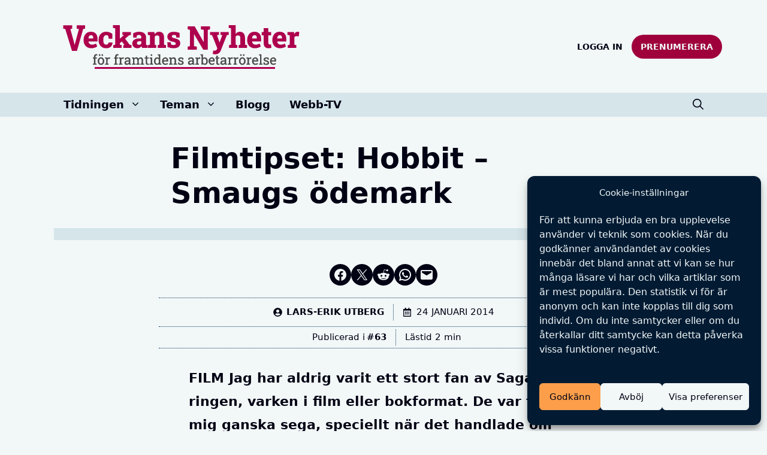

--- FILE ---
content_type: text/html; charset=UTF-8
request_url: https://veckansnyheter.se/2014/01/24/filmtipset-hobbit-smaugs-odemark/
body_size: 29649
content:
<!DOCTYPE html>
<html lang="sv-SE" prefix="og: https://ogp.me/ns#">
<head>
	<meta charset="UTF-8">
		<style>img:is([sizes="auto" i], [sizes^="auto," i]) { contain-intrinsic-size: 3000px 1500px }</style>
	
<!-- Google Tag Manager for WordPress by gtm4wp.com -->
<script data-cfasync="false" data-pagespeed-no-defer>
	var gtm4wp_datalayer_name = "dataLayer";
	var dataLayer = dataLayer || [];
</script>
<!-- End Google Tag Manager for WordPress by gtm4wp.com --><meta name="viewport" content="width=device-width, initial-scale=1"><!-- Google tag (gtag.js) consent mode dataLayer added by Site Kit -->
<script id="google_gtagjs-js-consent-mode-data-layer">
window.dataLayer = window.dataLayer || [];function gtag(){dataLayer.push(arguments);}
gtag('consent', 'default', {"ad_personalization":"denied","ad_storage":"denied","ad_user_data":"denied","analytics_storage":"denied","functionality_storage":"denied","security_storage":"denied","personalization_storage":"denied","region":["AT","BE","BG","CH","CY","CZ","DE","DK","EE","ES","FI","FR","GB","GR","HR","HU","IE","IS","IT","LI","LT","LU","LV","MT","NL","NO","PL","PT","RO","SE","SI","SK"],"wait_for_update":500});
window._googlesitekitConsentCategoryMap = {"statistics":["analytics_storage"],"marketing":["ad_storage","ad_user_data","ad_personalization"],"functional":["functionality_storage","security_storage"],"preferences":["personalization_storage"]};
window._googlesitekitConsents = {"ad_personalization":"denied","ad_storage":"denied","ad_user_data":"denied","analytics_storage":"denied","functionality_storage":"denied","security_storage":"denied","personalization_storage":"denied","region":["AT","BE","BG","CH","CY","CZ","DE","DK","EE","ES","FI","FR","GB","GR","HR","HU","IE","IS","IT","LI","LT","LU","LV","MT","NL","NO","PL","PT","RO","SE","SI","SK"],"wait_for_update":500};
</script>
<!-- End Google tag (gtag.js) consent mode dataLayer added by Site Kit -->

<!-- Sökmotoroptimering av Rank Math – https://rankmath.com/ -->
<title>Filmtipset: Hobbit - Smaugs ödemark &raquo; Veckans Nyheter</title>
<meta name="description" content="FILM Jag har aldrig varit ett stort fan av Sagan om ringen, varken i film eller bokformat. De var för mig ganska sega, speciellt när det handlade om Frodo och"/>
<meta name="robots" content="follow, index, max-snippet:-1, max-video-preview:-1, max-image-preview:large"/>
<link rel="canonical" href="https://veckansnyheter.se/2014/01/24/filmtipset-hobbit-smaugs-odemark/" />
<meta property="og:locale" content="sv_SE" />
<meta property="og:type" content="article" />
<meta property="og:title" content="Filmtipset: Hobbit - Smaugs ödemark &raquo; Veckans Nyheter" />
<meta property="og:description" content="FILM Jag har aldrig varit ett stort fan av Sagan om ringen, varken i film eller bokformat. De var för mig ganska sega, speciellt när det handlade om Frodo och" />
<meta property="og:url" content="https://veckansnyheter.se/2014/01/24/filmtipset-hobbit-smaugs-odemark/" />
<meta property="og:site_name" content="Veckans Nyheter" />
<meta property="article:publisher" content="https://www.facebook.com/VeckansNyheterSE" />
<meta property="article:section" content="Kultur" />
<meta property="article:published_time" content="2014-01-24T09:07:48+01:00" />
<meta name="twitter:card" content="summary_large_image" />
<meta name="twitter:title" content="Filmtipset: Hobbit - Smaugs ödemark &raquo; Veckans Nyheter" />
<meta name="twitter:description" content="FILM Jag har aldrig varit ett stort fan av Sagan om ringen, varken i film eller bokformat. De var för mig ganska sega, speciellt när det handlade om Frodo och" />
<meta name="twitter:site" content="@@Arbetartidning" />
<meta name="twitter:creator" content="@@Arbetartidning" />
<meta name="twitter:label1" content="Skriven av" />
<meta name="twitter:data1" content="Lars-Erik Utberg" />
<meta name="twitter:label2" content="Lästid" />
<meta name="twitter:data2" content="1 minut" />
<script type="application/ld+json" class="rank-math-schema">{"@context":"https://schema.org","@graph":[{"@type":"Place","@id":"https://veckansnyheter.se/#place","address":{"@type":"PostalAddress","streetAddress":"Box 7001","addressLocality":"Ume\u00e5","postalCode":"907 02","addressCountry":"Sverige"}},{"@type":"Organization","@id":"https://veckansnyheter.se/#organization","name":"Veckans Nyheter","url":"https://veckansnyheter.se","sameAs":["https://www.facebook.com/VeckansNyheterSE","https://twitter.com/@Arbetartidning"],"email":"redaktion@veckansnyheter.se","address":{"@type":"PostalAddress","streetAddress":"Box 7001","addressLocality":"Ume\u00e5","postalCode":"907 02","addressCountry":"Sverige"},"logo":{"@type":"ImageObject","@id":"https://veckansnyheter.se/#logo","url":"https://veckansnyheter.se/wp-content/uploads/2023/06/VN-header-logo-2023b-100x75.png","contentUrl":"https://veckansnyheter.se/wp-content/uploads/2023/06/VN-header-logo-2023b-100x75.png","caption":"Veckans Nyheter","inLanguage":"sv-SE"},"contactPoint":[{"@type":"ContactPoint","telephone":"+46 90 19 47 34","contactType":"customer support"}],"description":"Veckans Nyheter publicerar analyser och rapporter om aktuella politiska fr\u00e5gor ur ett socialistiskt och demokratiskt perspektiv. V\u00e5r m\u00e5ls\u00e4ttning \u00e4r att skapa ett spr\u00e5kr\u00f6r f\u00f6r framtidens arbetarr\u00f6relse.","location":{"@id":"https://veckansnyheter.se/#place"}},{"@type":"WebSite","@id":"https://veckansnyheter.se/#website","url":"https://veckansnyheter.se","name":"Veckans Nyheter","publisher":{"@id":"https://veckansnyheter.se/#organization"},"inLanguage":"sv-SE"},{"@type":"WebPage","@id":"https://veckansnyheter.se/2014/01/24/filmtipset-hobbit-smaugs-odemark/#webpage","url":"https://veckansnyheter.se/2014/01/24/filmtipset-hobbit-smaugs-odemark/","name":"Filmtipset: Hobbit - Smaugs \u00f6demark &raquo; Veckans Nyheter","datePublished":"2014-01-24T09:07:48+01:00","dateModified":"2014-01-24T09:07:48+01:00","isPartOf":{"@id":"https://veckansnyheter.se/#website"},"inLanguage":"sv-SE"},{"@type":"Person","@id":"https://veckansnyheter.se/author/larserikutberg/","name":"Lars-Erik Utberg","url":"https://veckansnyheter.se/author/larserikutberg/","image":{"@type":"ImageObject","@id":"https://secure.gravatar.com/avatar/020e2d8177b3a5038b634af5c1448d09cdf812e899c9672179122822060cb0a6?s=96&amp;d=mm&amp;r=g","url":"https://secure.gravatar.com/avatar/020e2d8177b3a5038b634af5c1448d09cdf812e899c9672179122822060cb0a6?s=96&amp;d=mm&amp;r=g","caption":"Lars-Erik Utberg","inLanguage":"sv-SE"},"worksFor":{"@id":"https://veckansnyheter.se/#organization"}},{"@type":"Article","headline":"Filmtipset: Hobbit - Smaugs \u00f6demark &raquo; Veckans Nyheter","datePublished":"2014-01-24T09:07:48+01:00","dateModified":"2014-01-24T09:07:48+01:00","articleSection":"Kultur","author":{"@id":"https://veckansnyheter.se/author/larserikutberg/","name":"Lars-Erik Utberg"},"publisher":{"@id":"https://veckansnyheter.se/#organization"},"description":"FILM Jag har aldrig varit ett stort fan av Sagan om ringen, varken i film eller bokformat. De var f\u00f6r mig ganska sega, speciellt n\u00e4r det handlade om Frodo och","name":"Filmtipset: Hobbit - Smaugs \u00f6demark &raquo; Veckans Nyheter","@id":"https://veckansnyheter.se/2014/01/24/filmtipset-hobbit-smaugs-odemark/#richSnippet","isPartOf":{"@id":"https://veckansnyheter.se/2014/01/24/filmtipset-hobbit-smaugs-odemark/#webpage"},"inLanguage":"sv-SE","mainEntityOfPage":{"@id":"https://veckansnyheter.se/2014/01/24/filmtipset-hobbit-smaugs-odemark/#webpage"}}]}</script>
<!-- /Rank Math SEO-tillägg för WordPress -->

<link rel='dns-prefetch' href='//www.googletagmanager.com' />
<link rel='dns-prefetch' href='//fonts.googleapis.com' />
<link rel="alternate" type="application/rss+xml" title="Veckans Nyheter &raquo; Webbflöde" href="https://veckansnyheter.se/feed/" />
<link rel="alternate" type="application/rss+xml" title="Veckans Nyheter &raquo; Kommentarsflöde" href="https://veckansnyheter.se/comments/feed/" />
		<style id="content-control-block-styles">
			@media (max-width: 640px) {
	.cc-hide-on-mobile {
		display: none !important;
	}
}
@media (min-width: 641px) and (max-width: 920px) {
	.cc-hide-on-tablet {
		display: none !important;
	}
}
@media (min-width: 921px) and (max-width: 1440px) {
	.cc-hide-on-desktop {
		display: none !important;
	}
}		</style>
		
<link data-optimized="1" rel='stylesheet' id='wp-block-library-css' href='https://veckansnyheter.se/wp-content/litespeed/css/d4cbfbff05c2351516b271f47f095d04.css?ver=cc2a1' media='all' />
<style id='classic-theme-styles-inline-css'>
/*! This file is auto-generated */
.wp-block-button__link{color:#fff;background-color:#32373c;border-radius:9999px;box-shadow:none;text-decoration:none;padding:calc(.667em + 2px) calc(1.333em + 2px);font-size:1.125em}.wp-block-file__button{background:#32373c;color:#fff;text-decoration:none}
</style>
<style id='outermost-social-sharing-style-inline-css'>
.wp-block-outermost-social-sharing{align-items:flex-start;background:none;box-sizing:border-box;margin-left:0;padding-left:0;padding-right:0;text-indent:0}.wp-block-outermost-social-sharing .outermost-social-sharing-link a,.wp-block-outermost-social-sharing .outermost-social-sharing-link a:hover{border-bottom:0;box-shadow:none;text-decoration:none}.wp-block-outermost-social-sharing .outermost-social-sharing-link a{padding:.25em}.wp-block-outermost-social-sharing .outermost-social-sharing-link svg{height:1em;width:1em}.wp-block-outermost-social-sharing .outermost-social-sharing-link span:not(.screen-reader-text){font-size:.65em;margin-left:.5em;margin-right:.5em}.wp-block-outermost-social-sharing.has-small-icon-size{font-size:16px}.wp-block-outermost-social-sharing,.wp-block-outermost-social-sharing.has-normal-icon-size{font-size:24px}.wp-block-outermost-social-sharing.has-large-icon-size{font-size:36px}.wp-block-outermost-social-sharing.has-huge-icon-size{font-size:48px}.wp-block-outermost-social-sharing.aligncenter{display:flex;justify-content:center}.wp-block-outermost-social-sharing.alignright{justify-content:flex-end}.wp-block-outermost-social-sharing-link{border-radius:9999px;display:block;height:auto;transition:transform .1s ease}.wp-block-outermost-social-sharing-link a{align-items:center;display:flex;line-height:0;transition:transform .1s ease}.wp-block-outermost-social-sharing-link:hover{transform:scale(1.1)}.wp-block-outermost-social-sharing .wp-block-outermost-social-sharing-link .wp-block-outermost-social-sharing-link-anchor,.wp-block-outermost-social-sharing .wp-block-outermost-social-sharing-link .wp-block-outermost-social-sharing-link-anchor svg,.wp-block-outermost-social-sharing .wp-block-outermost-social-sharing-link .wp-block-outermost-social-sharing-link-anchor:active,.wp-block-outermost-social-sharing .wp-block-outermost-social-sharing-link .wp-block-outermost-social-sharing-link-anchor:hover,.wp-block-outermost-social-sharing .wp-block-outermost-social-sharing-link .wp-block-outermost-social-sharing-link-anchor:visited{color:currentColor;fill:currentColor}.wp-block-outermost-social-sharing:not(.is-style-logos-only) .outermost-social-sharing-link{background-color:#f0f0f0;color:#444}.wp-block-outermost-social-sharing:not(.is-style-logos-only) .outermost-social-sharing-link-bluesky{background-color:#1083fe;color:#fff}.wp-block-outermost-social-sharing:not(.is-style-logos-only) .outermost-social-sharing-link-facebook{background-color:#1877f2;color:#fff}.wp-block-outermost-social-sharing:not(.is-style-logos-only) .outermost-social-sharing-link-flipboard{background-color:#e12828;color:#fff}.wp-block-outermost-social-sharing:not(.is-style-logos-only) .outermost-social-sharing-link-line{background-color:#06c755;color:#fff}.wp-block-outermost-social-sharing:not(.is-style-logos-only) .outermost-social-sharing-link-linkedin{background-color:#0a66c2;color:#fff}.wp-block-outermost-social-sharing:not(.is-style-logos-only) .outermost-social-sharing-link-pinterest{background-color:#bd081c;color:#fff}.wp-block-outermost-social-sharing:not(.is-style-logos-only) .outermost-social-sharing-link-pocket{background-color:#ef4056;color:#fff}.wp-block-outermost-social-sharing:not(.is-style-logos-only) .outermost-social-sharing-link-reddit{background-color:#ff4500;color:#fff}.wp-block-outermost-social-sharing:not(.is-style-logos-only) .outermost-social-sharing-link-skype{background-color:#0078ca;color:#fff}.wp-block-outermost-social-sharing:not(.is-style-logos-only) .outermost-social-sharing-link-telegram{background-color:#229ed9;color:#fff}.wp-block-outermost-social-sharing:not(.is-style-logos-only) .outermost-social-sharing-link-threads{background-color:#000;color:#fff}.wp-block-outermost-social-sharing:not(.is-style-logos-only) .outermost-social-sharing-link-tumblr{background-color:#011935;color:#fff}.wp-block-outermost-social-sharing:not(.is-style-logos-only) .outermost-social-sharing-link-viber{background-color:#665ca7;color:#fff}.wp-block-outermost-social-sharing:not(.is-style-logos-only) .outermost-social-sharing-link-whatsapp{background-color:#25d366;color:#fff}.wp-block-outermost-social-sharing:not(.is-style-logos-only) .outermost-social-sharing-link-x{background-color:#000;color:#fff}.wp-block-outermost-social-sharing.is-style-logos-only .outermost-social-sharing-link{background:none}.wp-block-outermost-social-sharing.is-style-logos-only .outermost-social-sharing-link a{padding:0}.wp-block-outermost-social-sharing.is-style-logos-only .outermost-social-sharing-link svg{height:1.25em;width:1.25em}.wp-block-outermost-social-sharing.is-style-logos-only .outermost-social-sharing-link{color:#444}.wp-block-outermost-social-sharing.is-style-logos-only .outermost-social-sharing-link-bluesky{color:#1083fe}.wp-block-outermost-social-sharing.is-style-logos-only .outermost-social-sharing-link-facebook{color:#1877f2}.wp-block-outermost-social-sharing.is-style-logos-only .outermost-social-sharing-link-flipboard{color:#e12828}.wp-block-outermost-social-sharing.is-style-logos-only .outermost-social-sharing-link-line{color:#06c755}.wp-block-outermost-social-sharing.is-style-logos-only .outermost-social-sharing-link-linkedin{color:#0a66c2}.wp-block-outermost-social-sharing.is-style-logos-only .outermost-social-sharing-link-pinterest{color:#bd081c}.wp-block-outermost-social-sharing.is-style-logos-only .outermost-social-sharing-link-pocket{color:#ef4056}.wp-block-outermost-social-sharing.is-style-logos-only .outermost-social-sharing-link-reddit{color:#ff4500}.wp-block-outermost-social-sharing.is-style-logos-only .outermost-social-sharing-link-skype{color:#0078ca}.wp-block-outermost-social-sharing.is-style-logos-only .outermost-social-sharing-link-telegram{color:#229ed9}.wp-block-outermost-social-sharing.is-style-logos-only .outermost-social-sharing-link-threads{color:#000}.wp-block-outermost-social-sharing.is-style-logos-only .outermost-social-sharing-link-tumblr{color:#011935}.wp-block-outermost-social-sharing.is-style-logos-only .outermost-social-sharing-link-twitter{color:#1da1f2}.wp-block-outermost-social-sharing.is-style-logos-only .outermost-social-sharing-link-viber{color:#665ca7}.wp-block-outermost-social-sharing.is-style-logos-only .outermost-social-sharing-link-whatsapp{color:#25d366}.wp-block-outermost-social-sharing.is-style-logos-only .outermost-social-sharing-link-x{color:#000}.wp-block-outermost-social-sharing.is-style-pill-shape .outermost-social-sharing-link{width:auto}.wp-block-outermost-social-sharing.is-style-pill-shape .outermost-social-sharing-link a{padding-left:.6666666667em;padding-right:.6666666667em}.wp-block-post-template.is-flex-container .wp-block-outermost-social-sharing li{width:auto}

</style>
<style id='restrict-content-pro-content-upgrade-redirect-style-inline-css'>
.wp-block-restrict-content-pro-content-upgrade-redirect .wp-block-button__width-25{width:calc(25% - .5rem)}.wp-block-restrict-content-pro-content-upgrade-redirect .wp-block-button__width-25 .wp-block-button__link{width:100%}.wp-block-restrict-content-pro-content-upgrade-redirect .wp-block-button__width-50{width:calc(50% - .5rem)}.wp-block-restrict-content-pro-content-upgrade-redirect .wp-block-button__width-50 .wp-block-button__link{width:100%}.wp-block-restrict-content-pro-content-upgrade-redirect .wp-block-button__width-75{width:calc(75% - .5rem)}.wp-block-restrict-content-pro-content-upgrade-redirect .wp-block-button__width-75 .wp-block-button__link{width:100%}.wp-block-restrict-content-pro-content-upgrade-redirect .wp-block-button__width-100{margin-right:0;width:100%}.wp-block-restrict-content-pro-content-upgrade-redirect .wp-block-button__width-100 .wp-block-button__link{width:100%}

</style>
<link data-optimized="1" rel='stylesheet' id='content-control-block-styles-css' href='https://veckansnyheter.se/wp-content/litespeed/css/0e6567e322ca26e8e812efd1fce4ed9a.css?ver=18118' media='all' />
<style id='global-styles-inline-css'>
:root{--wp--preset--aspect-ratio--square: 1;--wp--preset--aspect-ratio--4-3: 4/3;--wp--preset--aspect-ratio--3-4: 3/4;--wp--preset--aspect-ratio--3-2: 3/2;--wp--preset--aspect-ratio--2-3: 2/3;--wp--preset--aspect-ratio--16-9: 16/9;--wp--preset--aspect-ratio--9-16: 9/16;--wp--preset--color--black: #000000;--wp--preset--color--cyan-bluish-gray: #abb8c3;--wp--preset--color--white: #ffffff;--wp--preset--color--pale-pink: #f78da7;--wp--preset--color--vivid-red: #cf2e2e;--wp--preset--color--luminous-vivid-orange: #ff6900;--wp--preset--color--luminous-vivid-amber: #fcb900;--wp--preset--color--light-green-cyan: #7bdcb5;--wp--preset--color--vivid-green-cyan: #00d084;--wp--preset--color--pale-cyan-blue: #8ed1fc;--wp--preset--color--vivid-cyan-blue: #0693e3;--wp--preset--color--vivid-purple: #9b51e0;--wp--preset--color--contrast: var(--contrast);--wp--preset--color--contrast-2: var(--contrast-2);--wp--preset--color--contrast-3: var(--contrast-3);--wp--preset--color--contrast-4: var(--contrast-4);--wp--preset--color--base: var(--base);--wp--preset--color--base-2: var(--base-2);--wp--preset--color--base-3: var(--base-3);--wp--preset--color--base-4: var(--base-4);--wp--preset--color--accent: var(--accent);--wp--preset--color--accent-2: var(--accent-2);--wp--preset--gradient--vivid-cyan-blue-to-vivid-purple: linear-gradient(135deg,rgba(6,147,227,1) 0%,rgb(155,81,224) 100%);--wp--preset--gradient--light-green-cyan-to-vivid-green-cyan: linear-gradient(135deg,rgb(122,220,180) 0%,rgb(0,208,130) 100%);--wp--preset--gradient--luminous-vivid-amber-to-luminous-vivid-orange: linear-gradient(135deg,rgba(252,185,0,1) 0%,rgba(255,105,0,1) 100%);--wp--preset--gradient--luminous-vivid-orange-to-vivid-red: linear-gradient(135deg,rgba(255,105,0,1) 0%,rgb(207,46,46) 100%);--wp--preset--gradient--very-light-gray-to-cyan-bluish-gray: linear-gradient(135deg,rgb(238,238,238) 0%,rgb(169,184,195) 100%);--wp--preset--gradient--cool-to-warm-spectrum: linear-gradient(135deg,rgb(74,234,220) 0%,rgb(151,120,209) 20%,rgb(207,42,186) 40%,rgb(238,44,130) 60%,rgb(251,105,98) 80%,rgb(254,248,76) 100%);--wp--preset--gradient--blush-light-purple: linear-gradient(135deg,rgb(255,206,236) 0%,rgb(152,150,240) 100%);--wp--preset--gradient--blush-bordeaux: linear-gradient(135deg,rgb(254,205,165) 0%,rgb(254,45,45) 50%,rgb(107,0,62) 100%);--wp--preset--gradient--luminous-dusk: linear-gradient(135deg,rgb(255,203,112) 0%,rgb(199,81,192) 50%,rgb(65,88,208) 100%);--wp--preset--gradient--pale-ocean: linear-gradient(135deg,rgb(255,245,203) 0%,rgb(182,227,212) 50%,rgb(51,167,181) 100%);--wp--preset--gradient--electric-grass: linear-gradient(135deg,rgb(202,248,128) 0%,rgb(113,206,126) 100%);--wp--preset--gradient--midnight: linear-gradient(135deg,rgb(2,3,129) 0%,rgb(40,116,252) 100%);--wp--preset--font-size--small: 13px;--wp--preset--font-size--medium: 20px;--wp--preset--font-size--large: 36px;--wp--preset--font-size--x-large: 42px;--wp--preset--spacing--20: 0.44rem;--wp--preset--spacing--30: 0.67rem;--wp--preset--spacing--40: 1rem;--wp--preset--spacing--50: 1.5rem;--wp--preset--spacing--60: 2.25rem;--wp--preset--spacing--70: 3.38rem;--wp--preset--spacing--80: 5.06rem;--wp--preset--shadow--natural: 6px 6px 9px rgba(0, 0, 0, 0.2);--wp--preset--shadow--deep: 12px 12px 50px rgba(0, 0, 0, 0.4);--wp--preset--shadow--sharp: 6px 6px 0px rgba(0, 0, 0, 0.2);--wp--preset--shadow--outlined: 6px 6px 0px -3px rgba(255, 255, 255, 1), 6px 6px rgba(0, 0, 0, 1);--wp--preset--shadow--crisp: 6px 6px 0px rgba(0, 0, 0, 1);}:where(.is-layout-flex){gap: 0.5em;}:where(.is-layout-grid){gap: 0.5em;}body .is-layout-flex{display: flex;}.is-layout-flex{flex-wrap: wrap;align-items: center;}.is-layout-flex > :is(*, div){margin: 0;}body .is-layout-grid{display: grid;}.is-layout-grid > :is(*, div){margin: 0;}:where(.wp-block-columns.is-layout-flex){gap: 2em;}:where(.wp-block-columns.is-layout-grid){gap: 2em;}:where(.wp-block-post-template.is-layout-flex){gap: 1.25em;}:where(.wp-block-post-template.is-layout-grid){gap: 1.25em;}.has-black-color{color: var(--wp--preset--color--black) !important;}.has-cyan-bluish-gray-color{color: var(--wp--preset--color--cyan-bluish-gray) !important;}.has-white-color{color: var(--wp--preset--color--white) !important;}.has-pale-pink-color{color: var(--wp--preset--color--pale-pink) !important;}.has-vivid-red-color{color: var(--wp--preset--color--vivid-red) !important;}.has-luminous-vivid-orange-color{color: var(--wp--preset--color--luminous-vivid-orange) !important;}.has-luminous-vivid-amber-color{color: var(--wp--preset--color--luminous-vivid-amber) !important;}.has-light-green-cyan-color{color: var(--wp--preset--color--light-green-cyan) !important;}.has-vivid-green-cyan-color{color: var(--wp--preset--color--vivid-green-cyan) !important;}.has-pale-cyan-blue-color{color: var(--wp--preset--color--pale-cyan-blue) !important;}.has-vivid-cyan-blue-color{color: var(--wp--preset--color--vivid-cyan-blue) !important;}.has-vivid-purple-color{color: var(--wp--preset--color--vivid-purple) !important;}.has-black-background-color{background-color: var(--wp--preset--color--black) !important;}.has-cyan-bluish-gray-background-color{background-color: var(--wp--preset--color--cyan-bluish-gray) !important;}.has-white-background-color{background-color: var(--wp--preset--color--white) !important;}.has-pale-pink-background-color{background-color: var(--wp--preset--color--pale-pink) !important;}.has-vivid-red-background-color{background-color: var(--wp--preset--color--vivid-red) !important;}.has-luminous-vivid-orange-background-color{background-color: var(--wp--preset--color--luminous-vivid-orange) !important;}.has-luminous-vivid-amber-background-color{background-color: var(--wp--preset--color--luminous-vivid-amber) !important;}.has-light-green-cyan-background-color{background-color: var(--wp--preset--color--light-green-cyan) !important;}.has-vivid-green-cyan-background-color{background-color: var(--wp--preset--color--vivid-green-cyan) !important;}.has-pale-cyan-blue-background-color{background-color: var(--wp--preset--color--pale-cyan-blue) !important;}.has-vivid-cyan-blue-background-color{background-color: var(--wp--preset--color--vivid-cyan-blue) !important;}.has-vivid-purple-background-color{background-color: var(--wp--preset--color--vivid-purple) !important;}.has-black-border-color{border-color: var(--wp--preset--color--black) !important;}.has-cyan-bluish-gray-border-color{border-color: var(--wp--preset--color--cyan-bluish-gray) !important;}.has-white-border-color{border-color: var(--wp--preset--color--white) !important;}.has-pale-pink-border-color{border-color: var(--wp--preset--color--pale-pink) !important;}.has-vivid-red-border-color{border-color: var(--wp--preset--color--vivid-red) !important;}.has-luminous-vivid-orange-border-color{border-color: var(--wp--preset--color--luminous-vivid-orange) !important;}.has-luminous-vivid-amber-border-color{border-color: var(--wp--preset--color--luminous-vivid-amber) !important;}.has-light-green-cyan-border-color{border-color: var(--wp--preset--color--light-green-cyan) !important;}.has-vivid-green-cyan-border-color{border-color: var(--wp--preset--color--vivid-green-cyan) !important;}.has-pale-cyan-blue-border-color{border-color: var(--wp--preset--color--pale-cyan-blue) !important;}.has-vivid-cyan-blue-border-color{border-color: var(--wp--preset--color--vivid-cyan-blue) !important;}.has-vivid-purple-border-color{border-color: var(--wp--preset--color--vivid-purple) !important;}.has-vivid-cyan-blue-to-vivid-purple-gradient-background{background: var(--wp--preset--gradient--vivid-cyan-blue-to-vivid-purple) !important;}.has-light-green-cyan-to-vivid-green-cyan-gradient-background{background: var(--wp--preset--gradient--light-green-cyan-to-vivid-green-cyan) !important;}.has-luminous-vivid-amber-to-luminous-vivid-orange-gradient-background{background: var(--wp--preset--gradient--luminous-vivid-amber-to-luminous-vivid-orange) !important;}.has-luminous-vivid-orange-to-vivid-red-gradient-background{background: var(--wp--preset--gradient--luminous-vivid-orange-to-vivid-red) !important;}.has-very-light-gray-to-cyan-bluish-gray-gradient-background{background: var(--wp--preset--gradient--very-light-gray-to-cyan-bluish-gray) !important;}.has-cool-to-warm-spectrum-gradient-background{background: var(--wp--preset--gradient--cool-to-warm-spectrum) !important;}.has-blush-light-purple-gradient-background{background: var(--wp--preset--gradient--blush-light-purple) !important;}.has-blush-bordeaux-gradient-background{background: var(--wp--preset--gradient--blush-bordeaux) !important;}.has-luminous-dusk-gradient-background{background: var(--wp--preset--gradient--luminous-dusk) !important;}.has-pale-ocean-gradient-background{background: var(--wp--preset--gradient--pale-ocean) !important;}.has-electric-grass-gradient-background{background: var(--wp--preset--gradient--electric-grass) !important;}.has-midnight-gradient-background{background: var(--wp--preset--gradient--midnight) !important;}.has-small-font-size{font-size: var(--wp--preset--font-size--small) !important;}.has-medium-font-size{font-size: var(--wp--preset--font-size--medium) !important;}.has-large-font-size{font-size: var(--wp--preset--font-size--large) !important;}.has-x-large-font-size{font-size: var(--wp--preset--font-size--x-large) !important;}
:where(.wp-block-post-template.is-layout-flex){gap: 1.25em;}:where(.wp-block-post-template.is-layout-grid){gap: 1.25em;}
:where(.wp-block-columns.is-layout-flex){gap: 2em;}:where(.wp-block-columns.is-layout-grid){gap: 2em;}
:root :where(.wp-block-pullquote){font-size: 1.5em;line-height: 1.6;}
</style>
<link rel='stylesheet' id='generateblocks-google-fonts-css' href='https://fonts.googleapis.com/css?family=Roboto+Slab:100,200,300,regular,500,600,700,800,900&#038;display=swap' media='all' />
<link data-optimized="1" rel='stylesheet' id='cmplz-general-css' href='https://veckansnyheter.se/wp-content/litespeed/css/1072a4752c64b38d5a5772002d00e45e.css?ver=30046' media='all' />
<link data-optimized="1" rel='stylesheet' id='generate-widget-areas-css' href='https://veckansnyheter.se/wp-content/litespeed/css/9e0083294618c963b04e517b4d0f565b.css?ver=4251c' media='all' />
<link data-optimized="1" rel='stylesheet' id='generate-style-css' href='https://veckansnyheter.se/wp-content/litespeed/css/d2de5027435c9a8f5ebd4420a02fbb23.css?ver=57ffc' media='all' />
<style id='generate-style-inline-css'>
.is-right-sidebar{width:30%;}.is-left-sidebar{width:30%;}.site-content .content-area{width:100%;}@media (max-width: 768px){.main-navigation .menu-toggle,.sidebar-nav-mobile:not(#sticky-placeholder){display:block;}.main-navigation ul,.gen-sidebar-nav,.main-navigation:not(.slideout-navigation):not(.toggled) .main-nav > ul,.has-inline-mobile-toggle #site-navigation .inside-navigation > *:not(.navigation-search):not(.main-nav){display:none;}.nav-align-right .inside-navigation,.nav-align-center .inside-navigation{justify-content:space-between;}}
.dynamic-author-image-rounded{border-radius:100%;}.dynamic-featured-image, .dynamic-author-image{vertical-align:middle;}.one-container.blog .dynamic-content-template:not(:last-child), .one-container.archive .dynamic-content-template:not(:last-child){padding-bottom:0px;}.dynamic-entry-excerpt > p:last-child{margin-bottom:0px;}
</style>
<link data-optimized="1" rel='stylesheet' id='rsfv-fallback-css' href='https://veckansnyheter.se/wp-content/litespeed/css/7392c53f4bdb5aa961f96a26caf04ae4.css?ver=34c6e' media='all' />
<link data-optimized="1" rel='stylesheet' id='newsletter-css' href='https://veckansnyheter.se/wp-content/litespeed/css/69863b1736c549e23a2ec1fdc24e2258.css?ver=ccacc' media='all' />
<link data-optimized="1" rel='stylesheet' id='generatepress-dynamic-css' href='https://veckansnyheter.se/wp-content/litespeed/css/ceaa8f6ea50cf5923ba33059e00c42d9.css?ver=2a4a3' media='all' />
<link data-optimized="1" rel='stylesheet' id='generate-child-css' href='https://veckansnyheter.se/wp-content/litespeed/css/b9bbe43feabc065f084ef3a8f2ef3d2a.css?ver=e89af' media='all' />
<link data-optimized="1" rel='stylesheet' id='generateblocks-global-css' href='https://veckansnyheter.se/wp-content/litespeed/css/f827f154086a5ebe3ee668d5a994fb56.css?ver=f9173' media='all' />
<style id='generateblocks-inline-css'>
.gb-headline-2c6297de{display:inline-flex;font-family:Roboto Slab, serif;font-size:2em;padding-bottom:5px;margin-bottom:20px;border-bottom:4px solid var(--accent);color:var(--contrast);}.gb-headline-2c6297de a{color:var(--contrast);}.gb-headline-2c6297de a:hover{color:var(--contrast-2);}.gb-headline-1231f35a{display:inline-flex;font-family:Roboto Slab, serif;font-size:2em;padding-bottom:5px;margin-bottom:20px;border-bottom:4px solid var(--accent);color:var(--base);}.gb-headline-1231f35a a{color:var(--base);}.gb-headline-1231f35a a:hover{color:var(--base-2);}.gb-headline-4536effd{display:inline-flex;font-family:Roboto Slab, serif;font-size:2em;padding-bottom:5px;border-bottom:4px solid var(--accent);color:var(--base-2);}.gb-headline-4536effd a{color:var(--base-2);}.gb-headline-4536effd a:hover{color:var(--base-3);}.gb-headline-ce5967ee{font-size:24px;text-align:center;}.gb-headline-77b6b1b9{display:inline-flex;align-items:flex-start;justify-content:flex-start;font-size:0.7em;font-weight:600;text-transform:uppercase;padding:0 0 2px;margin:0 5px 10px 25px;color:var(--accent-2);}.gb-headline-77b6b1b9 a{color:var(--accent-2);}.gb-headline-77b6b1b9 a:hover{color:var(--contrast-3);}.gb-headline-948d0e42{display:inline-flex;align-items:flex-start;justify-content:flex-start;font-size:0.7em;font-weight:normal;text-transform:uppercase;padding:0 0 2px;margin:0 25px 10px 5px;color:var(--contrast);}.gb-headline-948d0e42 a{color:var(--accent-2);}.gb-headline-948d0e42 a:hover{color:var(--contrast-3);}.gb-headline-ebc88656{font-size:1.4em;padding-right:25px;padding-bottom:10px;padding-left:25px;margin-top:0px;margin-bottom:0px;color:var(--contrast);}.gb-headline-ebc88656 a{color:var(--contrast);}.gb-headline-ebc88656 a:hover{color:var(--contrast-2);}.gb-headline-0053e2e0{font-size:1.2em;font-weight:normal;padding-right:25px;padding-left:25px;margin-bottom:0px;color:var(--contrast);}.gb-headline-0053e2e0 a{color:var(--contrast);}.gb-headline-0053e2e0 a:hover{color:var(--contrast-2);}.gb-headline-cce64230{display:inline-flex;align-items:flex-start;justify-content:flex-start;font-size:0.7em;font-weight:600;text-transform:uppercase;padding:0 0 2px;margin:0 5px 10px 25px;color:var(--contrast-4);}.gb-headline-cce64230 a{color:var(--contrast-4);}.gb-headline-cce64230 a:hover{color:var(--base);}.gb-headline-fea0b190{display:inline-flex;align-items:flex-start;justify-content:flex-start;font-size:0.7em;font-weight:normal;text-transform:uppercase;padding:0 0 2px;margin:0 25px 10px 5px;color:var(--base);}.gb-headline-fea0b190 a{color:var(--base);}.gb-headline-fea0b190 a:hover{color:var(--base-3);}.gb-headline-94699081{font-size:1.4em;padding-right:25px;padding-bottom:10px;padding-left:25px;margin-top:0px;margin-bottom:0px;color:var(--base);}.gb-headline-94699081 a{color:var(--base);}.gb-headline-94699081 a:hover{color:var(--base-2);}.gb-headline-7d0cf070{font-size:1.2em;font-weight:normal;padding-right:25px;padding-left:25px;margin-bottom:0px;color:var(--base-2);}.gb-headline-7d0cf070 a{color:var(--base-2);}.gb-headline-7d0cf070 a:hover{color:var(--base-3);}.gb-headline-72484ace{display:inline-flex;align-items:flex-start;justify-content:flex-start;font-size:0.7em;font-weight:600;text-transform:uppercase;padding:0 0 2px;margin:0 15px 10px;color:var(--accent-2);}.gb-headline-72484ace a{color:var(--accent-2);}.gb-headline-72484ace a:hover{color:var(--contrast-3);}.gb-headline-e613c9e1{font-size:1.2em;padding-right:15px;padding-bottom:5px;padding-left:15px;margin-top:0px;margin-bottom:0px;color:var(--contrast);}.gb-headline-e613c9e1 a{color:var(--contrast);}.gb-headline-e613c9e1 a:hover{color:var(--contrast-2);}.gb-headline-d65292b1{font-size:1em;font-weight:normal;padding-right:15px;padding-left:15px;margin-bottom:0px;color:var(--contrast);}.gb-headline-d65292b1 a{color:var(--contrast);}.gb-headline-d65292b1 a:hover{color:var(--contrast-2);}.gb-headline-a94a4896{display:inline-flex;align-items:flex-start;justify-content:flex-start;font-size:0.7em;font-weight:600;text-transform:uppercase;padding:0 0 2px;margin:0 15px 10px;color:var(--contrast-4);}.gb-headline-a94a4896 a{color:var(--contrast-4);}.gb-headline-a94a4896 a:hover{color:var(--base);}.gb-headline-d2332cbe{font-size:1.2em;padding-right:15px;padding-bottom:5px;padding-left:15px;margin-top:0px;margin-bottom:0px;color:var(--base);}.gb-headline-d2332cbe a{color:var(--base);}.gb-headline-d2332cbe a:hover{color:var(--base-2);}.gb-headline-7a354a35{font-size:1em;font-weight:normal;padding-right:15px;padding-left:15px;margin-bottom:0px;color:var(--base-2);}.gb-headline-7a354a35 a{color:var(--base-2);}.gb-headline-7a354a35 a:hover{color:var(--base-3);}.gb-headline-80f42650{display:flex;align-items:flex-start;justify-content:flex-start;font-size:0.7em;font-weight:600;text-transform:uppercase;margin-bottom:10px;color:var(--accent-2);}.gb-headline-80f42650 a{color:var(--accent-2);}.gb-headline-80f42650 a:hover{color:var(--contrast-3);}.gb-headline-241bb463{flex-direction:row;font-size:0.9em;line-height:1.4em;font-weight:normal;color:var(--contrast);}.gb-headline-241bb463 a{color:var(--contrast);}.gb-headline-241bb463 a:hover{color:var(--contrast-3);}.gb-headline-8085069e{display:inline-flex;align-items:flex-start;justify-content:flex-start;font-size:0.7em;font-weight:600;text-transform:uppercase;padding:0 0 2px;margin:0 40px 10px;color:var(--accent-2);}.gb-headline-8085069e a{color:var(--accent-2);}.gb-headline-8085069e a:hover{color:var(--contrast-3);}.gb-headline-8ee9c784{font-size:1.8em;padding-right:40px;padding-bottom:10px;padding-left:40px;margin-top:0px;margin-bottom:0px;color:var(--contrast);}.gb-headline-8ee9c784 a{color:var(--contrast);}.gb-headline-8ee9c784 a:hover{color:var(--contrast-2);}.gb-headline-f98364b7{font-size:1.5em;font-weight:normal;padding-right:40px;padding-left:40px;margin-bottom:0px;color:var(--contrast);}.gb-headline-f98364b7 a{color:var(--contrast);}.gb-headline-f98364b7 a:hover{color:var(--contrast-2);}.gb-headline-9231072jfff{font-size:1em;font-weight:normal;padding-right:40px;padding-left:40px;margin-top:20px;margin-bottom:0px;color:var(--contrast);}.gb-headline-9231072jfff a{color:var(--contrast-3);}.gb-headline-9231072jfff a:hover{color:var(--contrast-2);}.gb-headline-ca0595a2{display:inline-flex;align-items:flex-start;justify-content:flex-start;font-size:0.7em;font-weight:600;text-transform:uppercase;padding:0 0 2px;margin:0 25px 10px;color:var(--accent-2);}.gb-headline-ca0595a2 a{color:var(--accent-2);}.gb-headline-ca0595a2 a:hover{color:var(--contrast-3);}.gb-headline-eebb28d6{font-size:1.6em;padding-right:25px;padding-bottom:10px;padding-left:25px;margin-top:0px;margin-bottom:0px;color:var(--contrast);}.gb-headline-eebb28d6 a{color:var(--contrast);}.gb-headline-eebb28d6 a:hover{color:var(--contrast-2);}.gb-headline-1fd65cba{font-size:1.4em;font-weight:normal;padding-right:25px;padding-left:25px;margin-bottom:0px;color:var(--contrast);}.gb-headline-1fd65cba a{color:var(--contrast);}.gb-headline-1fd65cba a:hover{color:var(--contrast-2);}.gb-headline-768b5998{font-size:1em;font-weight:normal;padding-right:25px;padding-left:25px;margin-top:20px;margin-bottom:0px;color:var(--contrast);}.gb-headline-768b5998 a{color:var(--contrast-3);}.gb-headline-768b5998 a:hover{color:var(--contrast-2);}.gb-headline-b874b6c1{font-family:Roboto Slab, serif;font-size:1.2em;font-weight:700;color:var(--contrast);}.gb-headline-a3d4b5a2{font-size:18px;line-height:140%;margin-bottom:15px;color:var(--contrast-2);}.gb-headline-86c253ad{font-size:2.2em;padding-right:25px;padding-bottom:10px;padding-left:25px;margin-top:0px;margin-bottom:0px;color:var(--base);}.gb-headline-86c253ad a{color:var(--base);}.gb-headline-86c253ad a:hover{color:var(--base-2);}.gb-headline-1918f72c{font-size:1.6em;font-weight:normal;padding-right:25px;padding-bottom:10px;padding-left:25px;margin-top:0px;margin-bottom:0px;color:var(--base-2);}.gb-headline-1918f72c a{color:var(--base-2);}.gb-headline-1918f72c a:hover{color:var(--base-3);}.gb-headline-4279fbc8{font-size:1em;padding-right:25px;padding-bottom:10px;padding-left:25px;margin-top:0px;margin-bottom:0px;color:var(--base-2);}.gb-headline-4279fbc8 a{color:var(--base-2);}.gb-headline-4279fbc8 a:hover{color:var(--base-3);}.gb-headline-2fb4444b{font-size:1.2em;padding-right:15px;padding-bottom:5px;padding-left:15px;margin-top:0px;margin-bottom:0px;color:var(--contrast);}.gb-headline-2fb4444b a{color:var(--contrast);}.gb-headline-2fb4444b a:hover{color:var(--contrast-2);}.gb-headline-f9a12833{display:flex;align-items:center;column-gap:0.5em;font-size:0.8em;font-weight:normal;padding-right:15px;padding-left:15px;margin-top:0px;margin-bottom:0px;color:var(--contrast);}.gb-headline-f9a12833 a{color:var(--contrast-3);}.gb-headline-f9a12833 a:hover{color:var(--contrast-2);}.gb-headline-f9a12833 .gb-icon{line-height:0;}.gb-headline-f9a12833 .gb-icon svg{width:1em;height:1em;fill:currentColor;}.gb-headline-ce19e910{display:flex;flex-direction:row;justify-content:flex-start;position:relative;font-size:1.1em;margin-bottom:10px;}.gb-headline-03584253{display:flex;flex-direction:row;justify-content:flex-start;position:relative;font-size:0.9em;font-weight:normal;margin-top:0px;}.gb-headline-05e9c70b{font-family:Roboto Slab, serif;font-size:1.8em;color:var(--base-3);}h3.gb-headline-e15622dc{font-family:Roboto Slab, serif;}h3.gb-headline-a458a29e{font-family:Roboto Slab, serif;}h3.gb-headline-6abfa5de{font-family:Roboto Slab, serif;}h3.gb-headline-593d197b{font-family:Roboto Slab, serif;}h3.gb-headline-8584563c{font-family:Roboto Slab, serif;}div.gb-headline-3fb4928a{display:inline-flex;align-items:center;font-size:15px;font-weight:700;text-transform:uppercase;padding-right:15px;margin-left:15px;}div.gb-headline-3fb4928a a{color:var(--contrast-2);}div.gb-headline-3fb4928a a:hover{color:var(--contrast);}div.gb-headline-3fb4928a .gb-icon{line-height:0;padding-right:0.5em;}div.gb-headline-3fb4928a .gb-icon svg{width:1em;height:1em;fill:currentColor;}div.gb-headline-f9b55781{display:inline-flex;align-items:center;column-gap:0.5em;font-size:15px;text-transform:uppercase;padding-right:15px;padding-left:15px;border-left:1px dotted var(--contrast-3);}div.gb-headline-f9b55781 .gb-icon{line-height:0;padding-right:0.5em;}div.gb-headline-f9b55781 .gb-icon svg{width:1em;height:1em;fill:currentColor;}div.gb-headline-8a6f8299{display:inline-flex;align-items:center;font-size:15px;font-weight:normal;margin-left:15px;}div.gb-headline-8a6f8299 a{color:var(--contrast-2);}div.gb-headline-8a6f8299 a:hover{color:var(--contrast);}div.gb-headline-925e6df1{display:inline-flex;align-items:center;font-size:15px;font-weight:bold;text-transform:uppercase;padding-right:15px;margin-left:3px;}div.gb-headline-925e6df1 a{color:var(--contrast-2);}div.gb-headline-925e6df1 a:hover{color:var(--contrast);}div.gb-headline-f20bb337{font-size:15px;padding-right:5px;padding-left:15px;border-left:1px dotted var(--contrast-3);}h4.gb-headline-8cc9928e{font-size:0.8em;font-weight:normal;margin-bottom:5px;color:var(--contrast-3);}h1.gb-headline-62a8b2cc{font-size:2.2em;font-weight:700;padding:0;margin-bottom:15px;}h3.gb-headline-71d1029f{font-size:1.3em;font-weight:normal;}div.gb-headline-eea4d4fa{font-size:0.7em;text-transform:uppercase;text-align:center;margin-bottom:10px;color:var(--contrast-3);}h3.gb-headline-d581643a{font-size:21px;text-align:center;}h3.gb-headline-d581643a a{color:var(--contrast);}h3.gb-headline-d581643a a:hover{color:var(--contrast-2);}p.gb-headline-53faccf5{font-size:18px;text-align:center;margin-bottom:0px;}.gb-accordion__item:not(.gb-accordion__item-open) > .gb-button .gb-accordion__icon-open{display:none;}.gb-accordion__item.gb-accordion__item-open > .gb-button .gb-accordion__icon{display:none;}.gb-button-a6355287{display:inline-flex;font-weight:600;padding:10px 15px;border-radius:40px;border:2px solid var(--contrast-2);background-color:var(--contrast-2);color:var(--base-3);text-decoration:none;transition:all 0.3s ease;}.gb-button-a6355287:hover, .gb-button-a6355287:active, .gb-button-a6355287:focus{border-color:var(--contrast-2);background-color:var(--base-2);color:var(--contrast-2);}.gb-button-a6355287:hover{transition:all 0.3s ease;}.gb-button-28898a96{display:inline-flex;font-weight:600;padding:10px 15px;border-radius:40px;border:2px solid var(--contrast-2);background-color:var(--base-2);color:var(--contrast-2);text-decoration:none;transition:all 0.3s ease;}.gb-button-28898a96:hover, .gb-button-28898a96:active, .gb-button-28898a96:focus{border-color:var(--contrast-2);background-color:var(--contrast-2);color:var(--base-2);}.gb-button-28898a96:hover{transition:all 0.3s ease;}.gb-button-39a82763{display:inline-flex;font-weight:600;padding:10px 15px;border-radius:40px;border:2px solid var(--contrast-2);background-color:var(--base);color:var(--contrast-2);text-decoration:none;transition:all 0.3s ease;}.gb-button-39a82763:hover, .gb-button-39a82763:active, .gb-button-39a82763:focus{border-color:var(--contrast-2);background-color:var(--contrast-2);color:var(--base-3);}.gb-button-39a82763:hover{transition:all 0.3s ease;}.gb-grid-wrapper-9aec177c{display:flex;flex-wrap:wrap;row-gap:40px;margin-left:-60px;}.gb-grid-wrapper-9aec177c > .gb-grid-column{box-sizing:border-box;padding-left:60px;}.gb-grid-wrapper-311b3426{display:flex;flex-wrap:wrap;row-gap:40px;margin-left:-40px;}.gb-grid-wrapper-311b3426 > .gb-grid-column{box-sizing:border-box;padding-left:40px;}.gb-grid-wrapper-b20a5628{display:flex;flex-wrap:wrap;}.gb-grid-wrapper-b20a5628 > .gb-grid-column{box-sizing:border-box;}.gb-grid-wrapper-776bc340{display:flex;flex-wrap:wrap;margin-left:-60px;}.gb-grid-wrapper-776bc340 > .gb-grid-column{box-sizing:border-box;padding-left:60px;}.gb-grid-wrapper-f1fd06d8{display:flex;flex-wrap:wrap;row-gap:20px;margin-left:-20px;}.gb-grid-wrapper-f1fd06d8 > .gb-grid-column{box-sizing:border-box;padding-left:20px;}.gb-container.gb-tabs__item:not(.gb-tabs__item-open){display:none;}.gb-container-923f5a18{height:100%;padding-bottom:25px;border-radius:15px;border:1px solid var(--base-2);background-color:var(--base);}.gb-grid-wrapper > .gb-grid-column-923f5a18{width:50%;}.gb-container-751b882c{height:100%;padding-bottom:25px;border-radius:15px;border:1px solid var(--contrast-2);background-color:var(--contrast-3);}.gb-grid-wrapper > .gb-grid-column-751b882c{width:50%;}.gb-container-fc683c2c{height:100%;padding-bottom:25px;border-radius:15px;border:1px solid var(--base-2);background-color:var(--base);}.gb-grid-wrapper > .gb-grid-column-fc683c2c{width:33.33%;}.gb-container-3bcabe86{height:100%;padding-bottom:25px;border-radius:15px;border:1px solid var(--contrast-2);background-color:var(--contrast-3);}.gb-grid-wrapper > .gb-grid-column-3bcabe86{width:33.33%;}.gb-grid-wrapper > .gb-grid-column-10a13f88{width:33.33%;}.gb-container-943d5c5a{padding-bottom:40px;border-radius:15px;border:1px solid var(--base-2);background-color:var(--base);}.gb-grid-wrapper > .gb-grid-column-943d5c5a{width:100%;}.gb-container-5abcfbff{padding-bottom:25px;border-radius:15px;border:1px solid var(--base-2);background-color:var(--base);}.gb-grid-wrapper > .gb-grid-column-5abcfbff{width:70%;}.gb-container-0ea4df0c{padding:15px;margin-right:0px;margin-left:0px;border-radius:15px;background-color:var(--base-2);}.gb-grid-wrapper > .gb-grid-column-0ea4df0c{width:30%;}.gb-container-4569abd7{padding-bottom:40px;background-color:var(--contrast);}.gb-container-91865b9f{max-width:1100px;margin-right:auto;margin-left:auto;}.gb-container-496137f9{height:100%;padding-right:0px;padding-bottom:25px;padding-left:0px;border-radius:15px;border:1px solid var(--base-2);background-color:var(--base);}.gb-grid-wrapper > .gb-grid-column-496137f9{width:25%;}.gb-grid-wrapper > .gb-grid-column-bcfa8343{width:25%;}.gb-grid-wrapper > .gb-grid-column-e460ed06{width:25%;}.gb-grid-wrapper > .gb-grid-column-8188d877{width:25%;}.gb-container-009fccdf{background-color:var(--contrast-3);color:var(--base-3);}.gb-container-009fccdf > .gb-inside-container{padding-top:60px;padding-bottom:60px;max-width:1100px;margin-left:auto;margin-right:auto;}.gb-container-009fccdf a, .gb-container-009fccdf a:visited{color:var(--base);}.gb-container-009fccdf a:hover{color:var(--contrast-4);}.gb-grid-wrapper > .gb-grid-column-009fccdf > .gb-container{display:flex;flex-direction:column;height:100%;}.gb-container-ee73d135{max-width:750px;margin-right:auto;margin-left:auto;}.gb-container-8a25fc79{max-width:750px;display:flex;align-items:center;justify-content:center;font-size:14px;padding:10px 0;margin:20px auto 0;border-top:1px dotted var(--contrast-3);border-bottom-color:var(--contrast-3);}.gb-container-8d5cd153{max-width:750px;display:flex;align-items:center;justify-content:center;font-size:14px;padding:4px 0;margin-top:0px;margin-right:auto;margin-left:auto;border-top:1px dotted var(--contrast-3);border-bottom:1px dotted var(--contrast-3);}.gb-container-b992e71c{max-width:750px;padding-right:20px;padding-left:20px;margin:40px auto 30px;}.gb-container-8b6d1c4b{max-width:1100px;font-size:16px;font-weight:400;text-align:left;padding:0;margin-right:auto;margin-bottom:40px;margin-left:auto;border:10px solid var(--base-2);background-color:var(--base-2);color:var(--contrast);}.gb-container-8b6d1c4b a{color:var(--contrast-2);}.gb-container-b44beefc{max-width:650px;padding:20px;margin:30px auto;border-top:5px solid var(--base-2);border-bottom:5px solid var(--base-2);}.gb-container-49003eaf{max-width:650px;padding-top:30px;padding-bottom:30px;margin-right:auto;margin-left:auto;}.gb-block-image-1b49c555{margin-bottom:25px;}.gb-image-1b49c555{border-top-left-radius:15px;border-top-right-radius:15px;width:100%;height:280px;object-fit:cover;vertical-align:middle;}.gb-block-image-b86801a4{margin-bottom:25px;}.gb-image-b86801a4{border-top-left-radius:15px;border-top-right-radius:15px;width:100%;height:280px;object-fit:cover;vertical-align:middle;filter:brightness(75%);}.gb-block-image-8087eae3{margin-bottom:15px;}.gb-image-8087eae3{border-top-left-radius:15px;border-top-right-radius:15px;width:100%;height:180px;object-fit:cover;vertical-align:middle;}.gb-block-image-841bdb42{margin-bottom:15px;}.gb-image-841bdb42{border-top-left-radius:15px;border-top-right-radius:15px;width:100%;height:180px;object-fit:cover;vertical-align:middle;filter:brightness(75%);}.gb-block-image-45e59e5a{margin-right:20px;margin-bottom:20px;float:left;}.gb-image-45e59e5a{border-radius:10px;width:80px;height:80px;object-fit:cover;vertical-align:middle;}.gb-block-image-f9bdb196{margin-bottom:25px;}.gb-image-f9bdb196{border-top-left-radius:15px;border-top-right-radius:15px;width:100%;height:580px;object-fit:cover;vertical-align:middle;}.gb-block-image-1e71ab21{margin-bottom:25px;}.gb-image-1e71ab21{border-top-left-radius:15px;border-top-right-radius:15px;width:100%;height:380px;object-fit:cover;vertical-align:middle;}.gb-block-image-139378a5{margin-bottom:40px;}.gb-image-139378a5{border-radius:15px;width:100%;height:620px;object-fit:cover;vertical-align:middle;filter:brightness(75%);}.gb-block-image-1d603a9a{padding-right:0px;padding-left:0px;margin-right:0px;margin-bottom:15px;margin-left:0px;}.gb-image-1d603a9a{border-top-left-radius:15px;border-top-right-radius:15px;width:100%;height:200px;object-fit:cover;vertical-align:middle;}.gb-block-image-b2744428{margin-right:15px;float:left;}.gb-image-b2744428{border-radius:10px;width:150px;height:120px;object-fit:cover;vertical-align:middle;}@media (max-width: 1024px) {.gb-headline-05e9c70b{font-size:1.6em;}h1.gb-headline-62a8b2cc{font-size:2em;margin-bottom:30px;}.gb-container-943d5c5a{margin-right:5px;margin-left:5px;}.gb-container-009fccdf > .gb-inside-container{padding-right:15px;padding-left:15px;}.gb-container-8b6d1c4b{padding-top:5px;padding-right:5px;padding-left:5px;}.gb-container-49003eaf{padding-right:15px;padding-left:15px;}.gb-image-1b49c555{height:20vh;}.gb-image-b86801a4{height:20vh;}.gb-image-8087eae3{height:12vh;}.gb-image-841bdb42{height:12vh;}.gb-image-f9bdb196{height:40vh;}.gb-image-1e71ab21{height:25vh;}.gb-image-139378a5{height:45vh;}}@media (max-width: 767px) {.gb-headline-2c6297de{font-size:1.6em;margin-right:10px;margin-left:10px;}.gb-headline-1231f35a{font-size:1.6em;margin-right:10px;margin-left:10px;}.gb-headline-4536effd{font-size:1.6em;margin-right:10px;margin-left:10px;}.gb-headline-77b6b1b9{font-size:0.8em;}.gb-headline-948d0e42{font-size:0.8em;}.gb-headline-cce64230{font-size:0.8em;}.gb-headline-fea0b190{font-size:0.8em;}.gb-headline-72484ace{font-size:0.8em;}.gb-headline-a94a4896{font-size:0.8em;}.gb-headline-80f42650{font-size:0.8em;}.gb-headline-8085069e{font-size:0.8em;margin-right:25px;margin-left:25px;}.gb-headline-8ee9c784{font-size:1.6em;padding-right:25px;padding-left:25px;}.gb-headline-f98364b7{font-size:1.3em;padding-right:25px;padding-left:25px;}.gb-headline-9231072jfff{font-size:1.3em;padding-right:25px;padding-left:25px;}.gb-headline-ca0595a2{font-size:0.8em;}.gb-headline-1fd65cba{font-size:1.3em;}.gb-headline-768b5998{font-size:1.3em;padding-right:25px;padding-left:25px;}.gb-headline-86c253ad{font-size:2em;}.gb-headline-1918f72c{font-size:1.5em;}.gb-headline-2fb4444b{font-size:1.6em;}.gb-headline-f9a12833{font-size:0.8em;padding-right:15px;padding-left:15px;}.gb-headline-05e9c70b{font-size:1.4em;}div.gb-headline-3fb4928a{font-size:14px;}div.gb-headline-f9b55781{font-size:14px;}div.gb-headline-8a6f8299{font-size:14px;}div.gb-headline-925e6df1{font-size:14px;}div.gb-headline-f20bb337{font-size:14px;}h1.gb-headline-62a8b2cc{font-size:1.8em;margin-bottom:20px;}.gb-container-923f5a18{margin-right:10px;margin-left:10px;}.gb-grid-wrapper > .gb-grid-column-923f5a18{width:100%;}.gb-container-751b882c{margin-right:10px;margin-left:10px;}.gb-grid-wrapper > .gb-grid-column-751b882c{width:100%;}.gb-container-fc683c2c{margin-right:10px;margin-left:10px;}.gb-grid-wrapper > .gb-grid-column-fc683c2c{width:100%;}.gb-container-3bcabe86{margin-right:10px;margin-left:10px;}.gb-grid-wrapper > .gb-grid-column-3bcabe86{width:100%;}.gb-container-10a13f88{margin-right:10px;margin-left:10px;}.gb-grid-wrapper > .gb-grid-column-10a13f88{width:100%;}.gb-container-943d5c5a{margin-right:10px;margin-left:10px;}.gb-grid-wrapper > .gb-grid-column-943d5c5a{width:100%;}.gb-container-5abcfbff{margin-right:10px;margin-left:10px;}.gb-grid-wrapper > .gb-grid-column-5abcfbff{width:100%;}.gb-container-0ea4df0c{margin-right:10px;margin-left:10px;}.gb-grid-wrapper > .gb-grid-column-0ea4df0c{width:100%;}.gb-container-496137f9{margin-right:10px;margin-left:10px;}.gb-grid-wrapper > .gb-grid-column-496137f9{width:100%;}.gb-grid-wrapper > .gb-grid-column-bcfa8343{width:100%;}.gb-grid-wrapper > .gb-grid-column-e460ed06{width:100%;}.gb-grid-wrapper > .gb-grid-column-8188d877{width:100%;}.gb-container-8b6d1c4b{padding:0;border:5px;}.gb-container-49003eaf{padding-right:15px;padding-left:15px;}.gb-image-1b49c555{height:200px;}.gb-image-b86801a4{height:200px;}.gb-image-8087eae3{height:180px;}.gb-image-841bdb42{height:180px;}.gb-image-f9bdb196{height:200px;}.gb-image-1e71ab21{height:200px;}.gb-image-139378a5{height:300px;}}:root{--gb-container-width:1100px;}.gb-container .wp-block-image img{vertical-align:middle;}.gb-grid-wrapper .wp-block-image{margin-bottom:0;}.gb-highlight{background:none;}.gb-shape{line-height:0;}.gb-container-link{position:absolute;top:0;right:0;bottom:0;left:0;z-index:99;}
</style>
<link data-optimized="1" rel='stylesheet' id='generate-blog-columns-css' href='https://veckansnyheter.se/wp-content/litespeed/css/71692a94e145c7a2dd2f0e788e42c1b0.css?ver=71328' media='all' />
<style id='kadence-blocks-global-variables-inline-css'>
:root {--global-kb-font-size-sm:clamp(0.8rem, 0.73rem + 0.217vw, 0.9rem);--global-kb-font-size-md:clamp(1.1rem, 0.995rem + 0.326vw, 1.25rem);--global-kb-font-size-lg:clamp(1.75rem, 1.576rem + 0.543vw, 2rem);--global-kb-font-size-xl:clamp(2.25rem, 1.728rem + 1.63vw, 3rem);--global-kb-font-size-xxl:clamp(2.5rem, 1.456rem + 3.26vw, 4rem);--global-kb-font-size-xxxl:clamp(2.75rem, 0.489rem + 7.065vw, 6rem);}:root {--global-palette1: #3182CE;--global-palette2: #2B6CB0;--global-palette3: #1A202C;--global-palette4: #2D3748;--global-palette5: #4A5568;--global-palette6: #718096;--global-palette7: #EDF2F7;--global-palette8: #F7FAFC;--global-palette9: #ffffff;}
</style>
<link data-optimized="1" rel='stylesheet' id='generate-secondary-nav-css' href='https://veckansnyheter.se/wp-content/litespeed/css/ffc57c2dcee4926c1681fa3e181197c0.css?ver=b4c8d' media='all' />
<style id='generate-secondary-nav-inline-css'>
.secondary-navigation{background-color:var(--base);}.secondary-navigation .main-nav ul li a,.secondary-navigation .menu-toggle,.secondary-menu-bar-items .menu-bar-item > a{color:var(--contrast);padding-left:15px;padding-right:15px;}.secondary-navigation .secondary-menu-bar-items{color:var(--contrast);}button.secondary-menu-toggle:hover,button.secondary-menu-toggle:focus{color:var(--contrast);}.widget-area .secondary-navigation{margin-bottom:20px;}.secondary-navigation ul ul{background-color:var(--base-2);top:auto;}.secondary-navigation .main-nav ul ul li a{color:var(--contrast);padding-left:15px;padding-right:15px;}.secondary-navigation .menu-item-has-children .dropdown-menu-toggle{padding-right:15px;}.secondary-navigation .main-nav ul li:not([class*="current-menu-"]):hover > a, .secondary-navigation .main-nav ul li:not([class*="current-menu-"]):focus > a, .secondary-navigation .main-nav ul li.sfHover:not([class*="current-menu-"]) > a, .secondary-menu-bar-items .menu-bar-item:hover > a{color:var(--accent);background-color:var(--base);}.secondary-navigation .main-nav ul ul li:not([class*="current-menu-"]):hover > a,.secondary-navigation .main-nav ul ul li:not([class*="current-menu-"]):focus > a,.secondary-navigation .main-nav ul ul li.sfHover:not([class*="current-menu-"]) > a{color:var(--base);background-color:var(--accent);}.secondary-navigation .main-nav ul li[class*="current-menu-"] > a{color:var(--base);background-color:var(--accent);}.secondary-navigation .main-nav ul ul li[class*="current-menu-"] > a{color:var(--accent);background-color:var(--base-2);}.secondary-navigation.toggled .dropdown-menu-toggle:before{display:none;}@media (max-width: 768px) {.secondary-menu-bar-items .menu-bar-item:hover > a{background: none;color: var(--contrast);}}
.secondary-navigation .main-nav ul li a, .secondary-navigation .menu-toggle, .secondary-navigation .menu-bar-items{font-weight:bold;text-transform:uppercase;font-size:14px;}.secondary-navigation .main-nav ul ul li a{font-weight:normal;text-transform:initial;font-size:15px;}
</style>
<link data-optimized="1" rel='stylesheet' id='generate-secondary-nav-mobile-css' href='https://veckansnyheter.se/wp-content/litespeed/css/3042cea1a8177bada469c3ea411a8253.css?ver=203ef' media='all' />
<link data-optimized="1" rel='stylesheet' id='generate-offside-css' href='https://veckansnyheter.se/wp-content/litespeed/css/daacff29a5c041d6420ade7c860d61ea.css?ver=23c31' media='all' />
<style id='generate-offside-inline-css'>
:root{--gp-slideout-width:265px;}.slideout-navigation, .slideout-navigation a{color:var(--contrast);}.slideout-navigation button.slideout-exit{color:var(--contrast);padding-left:16px;padding-right:16px;}.slide-opened nav.toggled .menu-toggle:before{display:none;}@media (max-width: 768px){.menu-bar-item.slideout-toggle{display:none;}}
</style>
<link data-optimized="1" rel='stylesheet' id='generate-navigation-branding-css' href='https://veckansnyheter.se/wp-content/litespeed/css/aea7e9ca06d97f8ecacb92bc4a599819.css?ver=658d1' media='all' />
<style id='generate-navigation-branding-inline-css'>
@media (max-width: 768px){.site-header, #site-navigation, #sticky-navigation{display:none !important;opacity:0.0;}#mobile-header{display:block !important;width:100% !important;}#mobile-header .main-nav > ul{display:none;}#mobile-header.toggled .main-nav > ul, #mobile-header .menu-toggle, #mobile-header .mobile-bar-items{display:block;}#mobile-header .main-nav{-ms-flex:0 0 100%;flex:0 0 100%;-webkit-box-ordinal-group:5;-ms-flex-order:4;order:4;}}.main-navigation.has-branding.grid-container .navigation-branding, .main-navigation.has-branding:not(.grid-container) .inside-navigation:not(.grid-container) .navigation-branding{margin-left:10px;}.navigation-branding img, .site-logo.mobile-header-logo img{height:40px;width:auto;}.navigation-branding .main-title{line-height:40px;}@media (max-width: 1110px){#site-navigation .navigation-branding, #sticky-navigation .navigation-branding{margin-left:10px;}}@media (max-width: 768px){.main-navigation.has-branding.nav-align-center .menu-bar-items, .main-navigation.has-sticky-branding.navigation-stick.nav-align-center .menu-bar-items{margin-left:auto;}.navigation-branding{margin-right:auto;margin-left:10px;}.navigation-branding .main-title, .mobile-header-navigation .site-logo{margin-left:10px;}.navigation-branding img, .site-logo.mobile-header-logo{height:60px;}.navigation-branding .main-title{line-height:60px;}}
</style>
<link data-optimized="1" rel='stylesheet' id='__EPYT__style-css' href='https://veckansnyheter.se/wp-content/litespeed/css/a1a506f20b1fe234a3869ad2d9e7c879.css?ver=95b90' media='all' />
<style id='__EPYT__style-inline-css'>

                .epyt-gallery-thumb {
                        width: 33.333%;
                }
                
                         @media (min-width:0px) and (max-width: 767px) {
                            .epyt-gallery-rowbreak {
                                display: none;
                            }
                            .epyt-gallery-allthumbs[class*="epyt-cols"] .epyt-gallery-thumb {
                                width: 100% !important;
                            }
                          }
</style>
<script defer='defer' src="https://veckansnyheter.se/wp-includes/js/jquery/jquery.min.js?ver=3.7.1" id="jquery-core-js"></script>

<!-- Kodblock för ”Google-tagg (gtag.js)” tillagt av Site Kit -->
<!-- Kodblock för ”Google Analytics” tillagt av Site Kit -->
<script defer='defer' src="https://www.googletagmanager.com/gtag/js?id=G-K4KBB9SYP7" id="google_gtagjs-js" async></script>
<script id="google_gtagjs-js-after">
window.dataLayer = window.dataLayer || [];function gtag(){dataLayer.push(arguments);}
gtag("set","linker",{"domains":["veckansnyheter.se"]});
gtag("js", new Date());
gtag("set", "developer_id.dZTNiMT", true);
gtag("config", "G-K4KBB9SYP7", {"googlesitekit_post_type":"post","googlesitekit_post_author":"Lars-Erik Utberg","googlesitekit_post_date":"20140124"});
 window._googlesitekit = window._googlesitekit || {}; window._googlesitekit.throttledEvents = []; window._googlesitekit.gtagEvent = (name, data) => { var key = JSON.stringify( { name, data } ); if ( !! window._googlesitekit.throttledEvents[ key ] ) { return; } window._googlesitekit.throttledEvents[ key ] = true; setTimeout( () => { delete window._googlesitekit.throttledEvents[ key ]; }, 5 ); gtag( "event", name, { ...data, event_source: "site-kit" } ); };
</script>
<script data-optimized="1" defer='defer' src="https://veckansnyheter.se/wp-content/litespeed/js/20a32f7a8c714c2bdc7d3e0e23b1d07f.js?ver=d7cbf" id="jquery-migrate-js"></script>
<script type="text/plain" data-service="youtube" data-category="marketing" id="__ytprefs__-js-extra">
var _EPYT_ = {"ajaxurl":"https:\/\/veckansnyheter.se\/wp-admin\/admin-ajax.php","security":"3e8104c992","gallery_scrolloffset":"20","eppathtoscripts":"https:\/\/veckansnyheter.se\/wp-content\/plugins\/youtube-embed-plus\/scripts\/","eppath":"https:\/\/veckansnyheter.se\/wp-content\/plugins\/youtube-embed-plus\/","epresponsiveselector":"[\"iframe.__youtube_prefs__\",\"iframe[src*='youtube.com']\",\"iframe[src*='youtube-nocookie.com']\",\"iframe[data-ep-src*='youtube.com']\",\"iframe[data-ep-src*='youtube-nocookie.com']\",\"iframe[data-ep-gallerysrc*='youtube.com']\"]","epdovol":"1","version":"14.2.4","evselector":"iframe.__youtube_prefs__[src], iframe[src*=\"youtube.com\/embed\/\"], iframe[src*=\"youtube-nocookie.com\/embed\/\"]","ajax_compat":"","maxres_facade":"eager","ytapi_load":"light","pause_others":"","stopMobileBuffer":"1","facade_mode":"1","not_live_on_channel":""};
</script>
<script data-optimized="1" defer='defer' src="https://veckansnyheter.se/wp-content/litespeed/js/34d5aeae9ec00545b4126fb1ff7fa0f3.js?ver=d7add" id="__ytprefs__-js"></script>
<link rel="https://api.w.org/" href="https://veckansnyheter.se/wp-json/" /><link rel="alternate" title="JSON" type="application/json" href="https://veckansnyheter.se/wp-json/wp/v2/posts/3598" /><link rel="EditURI" type="application/rsd+xml" title="RSD" href="https://veckansnyheter.se/xmlrpc.php?rsd" />
<meta name="generator" content="WordPress 6.8.3" />
<link rel='shortlink' href='https://veckansnyheter.se/?p=3598' />
<link rel="alternate" title="oEmbed (JSON)" type="application/json+oembed" href="https://veckansnyheter.se/wp-json/oembed/1.0/embed?url=https%3A%2F%2Fveckansnyheter.se%2F2014%2F01%2F24%2Ffilmtipset-hobbit-smaugs-odemark%2F" />
<link rel="alternate" title="oEmbed (XML)" type="text/xml+oembed" href="https://veckansnyheter.se/wp-json/oembed/1.0/embed?url=https%3A%2F%2Fveckansnyheter.se%2F2014%2F01%2F24%2Ffilmtipset-hobbit-smaugs-odemark%2F&#038;format=xml" />
<meta name="generator" content="Site Kit by Google 1.170.0" /><meta name="generator" content="performance-lab 4.0.1; plugins: ">
<style type="text/css" id="simple-css-output">/* Local load fonts *//* Roboto Slab Regular */@font-face { font-display: swap; /* Check https://developer.mozilla.org/en-US/docs/Web/CSS/@font-face/font-display for other options. */ font-family: 'Roboto Slab'; font-style: normal; font-weight: 400; src: url('https://veckansnyheter.se/fonts/roboto-slab-v25-latin-regular.eot'); /* IE9 Compat Modes */ src: url('https://veckansnyheter.se/fonts/roboto-slab-v25-latin-regular.eot?#iefix') format('embedded-opentype'), /* IE6-IE8 */ url('https://veckansnyheter.se/fonts/roboto-slab-v25-latin-regular.woff2') format('woff2'), /* Chrome 36+, Opera 23+, Firefox 39+, Safari 12+, iOS 10+ */ url('https://veckansnyheter.se/fonts/roboto-slab-v25-latin-regular.woff') format('woff'), /* Chrome 5+, Firefox 3.6+, IE 9+, Safari 5.1+, iOS 5+ */ url('https://veckansnyheter.se/fonts/roboto-slab-v25-latin-regular.ttf') format('truetype'), /* Chrome 4+, Firefox 3.5+, IE 9+, Safari 3.1+, iOS 4.2+, Android Browser 2.2+ */ url('https://veckansnyheter.se/fonts/roboto-slab-v25-latin-regular.svg#RobotoSlab') format('svg'); /* Legacy iOS */}/* Roboto Slab Bold */@font-face { font-display: swap; /* Check https://developer.mozilla.org/en-US/docs/Web/CSS/@font-face/font-display for other options. */ font-family: 'Roboto Slab'; font-style: normal; font-weight: 700; src: url('https://veckansnyheter.se/fonts/roboto-slab-v25-latin-700.eot'); /* IE9 Compat Modes */ src: url('https://veckansnyheter.se/fonts/roboto-slab-v25-latin-700.eot?#iefix') format('embedded-opentype'), /* IE6-IE8 */ url('https://veckansnyheter.se/fonts/roboto-slab-v25-latin-700.woff2') format('woff2'), /* Chrome 36+, Opera 23+, Firefox 39+, Safari 12+, iOS 10+ */ url('https://veckansnyheter.se/fonts/roboto-slab-v25-latin-700.woff') format('woff'), /* Chrome 5+, Firefox 3.6+, IE 9+, Safari 5.1+, iOS 5+ */ url('https://veckansnyheter.se/fonts/roboto-slab-v25-latin-700.ttf') format('truetype'), /* Chrome 4+, Firefox 3.5+, IE 9+, Safari 3.1+, iOS 4.2+, Android Browser 2.2+ */ url('https://veckansnyheter.se/fonts/roboto-slab-v25-latin-700.svg#RobotoSlab') format('svg'); /* Legacy iOS */}/* Roboto Slab Extra Bold */@font-face { font-display: swap; /* Check https://developer.mozilla.org/en-US/docs/Web/CSS/@font-face/font-display for other options. */ font-family: 'Roboto Slab'; font-style: normal; font-weight: 800; src: url('https://veckansnyheter.se/fonts/roboto-slab-v25-latin-800.eot'); /* IE9 Compat Modes */ src: url('https://veckansnyheter.se/fonts/roboto-slab-v25-latin-800.eot?#iefix') format('embedded-opentype'), /* IE6-IE8 */ url('https://veckansnyheter.se/fonts/roboto-slab-v25-latin-800.woff2') format('woff2'), /* Chrome 36+, Opera 23+, Firefox 39+, Safari 12+, iOS 10+ */ url('https://veckansnyheter.se/fonts/roboto-slab-v25-latin-800.woff') format('woff'), /* Chrome 5+, Firefox 3.6+, IE 9+, Safari 5.1+, iOS 5+ */ url('https://veckansnyheter.se/fonts/roboto-slab-v25-latin-800.ttf') format('truetype'), /* Chrome 4+, Firefox 3.5+, IE 9+, Safari 3.1+, iOS 4.2+, Android Browser 2.2+ */ url('https://veckansnyheter.se/fonts/roboto-slab-v25-latin-800.svg#RobotoSlab') format('svg'); /* Legacy iOS */}/* General styling */.dynamic-entry-content :is(ul, ol) { margin-right: 1em; margin-left: 1em;}.submit { border-radius: 999px;}h1.page-title { border-bottom: 4px solid var(--accent); font-family: Roboto Slab; display: inline-flex;}a.read-more { border-bottom: 2px solid;}.footer-widgets a { border-bottom: 2px solid;}.site-logo h1 { margin-bottom: 0 !important; line-height: unset; font-size: 0;}.comments-area { max-width: 750px; padding-bottom: 100px; margin: auto;}/* Table styling */.wp-block-table.is-style-stripes tbody tr:nth-child(odd) {background-color: var(--base-3);}.wp-block-table.is-style-stripes tbody tr:nth-child(even) {background-color: var(--base-2);}/* Mobile header title */@media (max-width: 768px) { .navigation-branding .main-title a, .navigation-branding .main-title a:hover, .navigation-branding .main-title a:visited { color: var(--accent); }}/* Image captions */.wp-caption{ margin-bottom: -5px;}.wp-block-image figcaption { font-size: 0.8em; background-color: var(--base-2); padding: 0.5em; margin-top: 0em;}/* Menu styling */.mobile-header-navigation { background-color: var(--base)!important;}.menubtn { background-color: var(--accent); border-radius: 999px; border: 2px;}.menubtn a { color: var(--base)!important; border-radius: 999px;}.menubtn a:hover { background-color: var(--contrast)!important; border-radius: 999px;}.main-navigation ul ul { -webkit-box-shadow: 0 15px 15px 0 rgba(0,0,0,.3); box-shadow: 0 15px 15px 0 rgba(0,0,0,.3);}/* Restrict Content Pro styling */.rcp_form .rcp_user_fieldset p,.site .rcp_form .rcp_login_link{margin:0 0 0.8em}.rcp_subscription_level .rcp_level_description{font-size:80%;color:var(--contrast);border:0;padding:0.5em 0 0}.site #rcp_registration_form{padding:0}.site .rcp_form input[type=email],.site .rcp_form input[type=password],.site .rcp_form input[type=text]{padding:0.4em 0.5em}.site .rcp_form .rcp_user_fieldset input[type=email],.site .rcp_form .rcp_user_fieldset input[type=password],.site .rcp_form .rcp_user_fieldset input[type=text]{width:100%}.site .rcp_form p{margin-bottom:0}.site .rcp_form .rcp_user_fieldset p,.site .rcp_form .rcp_login_link{margin:0 0 0.8em}.site .rcp_form ul{margin:var(--global-sm-spacing) 0 0}.site .rcp_form li:last-child{margin:0}.site .rcp_form p.rcp_subscription_message{font-weight:bold}.site .rcp_form p label{line-height:2.4;font-weight:bold;color:var(--contrast);font-size:90%}.site .rcp_form input[type=checkbox]+label{line-height:inherit;font-weight:normal}.site #rcp_login_form p{margin-bottom:10px}.rcp_registration_total,.rcp_gateway_fields,#rcp_auto_renew_wrap,#rcp_submit_wrap,.rcp_form .rcp_discounts_fieldset,.rcp_form .rcp_subscription_fieldset{margin-top:var(--global-sm-spacing)}.rcp-table{text-align:left;width:100%;font-size:90%;border-collapse:collapse;border:2px solid var(--base-2)}.rcp-table thead{background:var(--base)}.rcp-table thead th{border-top:0}.rcp-table th{font-weight:700;padding:.8em 1em;line-height:1.5em;border-top:1px solid var(--contrast-2)}.rcp-table td{border-top:1px solid var(--contrast-2);padding:.8em 1em;vertical-align:middle;line-height:1.5em}.rcp_registration_total .rcp-table td{border-top:1px solid var(--contrast-2)}.site #rcp_profile_editor_form input[type=email],.site #rcp_profile_editor_form input[type=password],.site #rcp_profile_editor_form input[type=text],.site #rcp_profile_editor_form select{width:100%}#rcp_profile_editor_form fieldset{margin-top:var(--global-sm-spacing)}#rcp_profile_editor_form fieldset p{margin:0 0 0.8em}#rcp_profile_editor_form fieldset legend{margin:0 0 0.8em}.rcp-button { border-radius: 999px;}.rcp_button{ border-radius: 999px;}#rcp_user_login_wrap { display: none;}.rcp_login_link { display: none;}.rcp_registration_total { margin-top: 1.5em; font-size: 15px;}.page-id-11237 .rcp_registration_total { visibility:hidden; height:0px;}#rcpvl-count { font-weight: bold;}</style>			<style>.cmplz-hidden {
					display: none !important;
				}</style>
<!-- Google Tag Manager for WordPress by gtm4wp.com -->
<!-- GTM Container placement set to off -->
<script data-cfasync="false" data-pagespeed-no-defer>
	var dataLayer_content = {"visitorLoginState":"logged-out","visitorType":"visitor-logged-out","pagePostType":"post","pagePostType2":"single-post","pageCategory":["kultur"],"pagePostAuthor":"Lars-Erik Utberg","postID":3598};
	dataLayer.push( dataLayer_content );
</script>
<script data-cfasync="false" data-pagespeed-no-defer>
	console.warn && console.warn("[GTM4WP] Google Tag Manager container code placement set to OFF !!!");
	console.warn && console.warn("[GTM4WP] Data layer codes are active but GTM container must be loaded using custom coding !!!");
</script>
<!-- End Google Tag Manager for WordPress by gtm4wp.com -->
<!-- Kodblock för ”Google Tag Manager” tillagt av Site Kit -->
<script>
			( function( w, d, s, l, i ) {
				w[l] = w[l] || [];
				w[l].push( {'gtm.start': new Date().getTime(), event: 'gtm.js'} );
				var f = d.getElementsByTagName( s )[0],
					j = d.createElement( s ), dl = l != 'dataLayer' ? '&l=' + l : '';
				j.async = true;
				j.src = 'https://www.googletagmanager.com/gtm.js?id=' + i + dl;
				f.parentNode.insertBefore( j, f );
			} )( window, document, 'script', 'dataLayer', 'GTM-KN3F6PJV' );
			
</script>

<!-- Avslut av kodblock för ”Google Tag Manager” tillagt av Site Kit -->
<link rel="icon" href="https://veckansnyheter.se/wp-content/uploads/2023/05/cropped-VN-512x512-1-32x32.png" sizes="32x32" />
<link rel="icon" href="https://veckansnyheter.se/wp-content/uploads/2023/05/cropped-VN-512x512-1-192x192.png" sizes="192x192" />
<link rel="apple-touch-icon" href="https://veckansnyheter.se/wp-content/uploads/2023/05/cropped-VN-512x512-1-180x180.png" />
<meta name="msapplication-TileImage" content="https://veckansnyheter.se/wp-content/uploads/2023/05/cropped-VN-512x512-1-270x270.png" />
</head>

<body data-cmplz=1 class="wp-singular post-template-default single single-post postid-3598 single-format-standard wp-custom-logo wp-embed-responsive wp-theme-generatepress wp-child-theme-generatepress_child post-image-above-header post-image-aligned-center secondary-nav-float-right secondary-nav-aligned-left slideout-enabled slideout-mobile sticky-menu-fade sticky-enabled both-sticky-menu mobile-header mobile-header-logo mobile-header-sticky no-sidebar nav-below-header separate-containers header-aligned-left dropdown-hover" itemtype="https://schema.org/Blog" itemscope>
			<!-- Kodblock för ”Google Tag Manager (noscript)”, tillagt av Site Kit -->
		<noscript>
			<iframe src="https://www.googletagmanager.com/ns.html?id=GTM-KN3F6PJV" height="0" width="0" style="display:none;visibility:hidden"></iframe>
		</noscript>
		<!-- Avslut av kodblock för ”Google Tag Manager (noscript)”, tillagt av Site Kit -->
		<a class="screen-reader-text skip-link" href="#content" title="Hoppa till innehåll">Hoppa till innehåll</a>		<header class="site-header" id="masthead" aria-label="Webbplats"  itemtype="https://schema.org/WPHeader" itemscope>
			<div class="inside-header grid-container">
				<div class="site-logo">
		    <a href="https://veckansnyheter.se/" title="Veckans Nyheter" rel="home">
			    <img  class="header-image is-logo-image" alt="Veckans Nyheter" src="https://veckansnyheter.se/wp-content/uploads/2023/06/VN-header-logo-2023b.png" srcset="https://veckansnyheter.se/wp-content/uploads/2023/06/VN-header-logo-2023b.png 1x, https://veckansnyheter.se/wp-content/uploads/2023/06/VN-header-logo-2023.png 2x" width="395" height="75" />
			</a>
		</div>			<nav id="secondary-navigation" aria-label="Secondary" class="secondary-navigation" itemtype="https://schema.org/SiteNavigationElement" itemscope>
				<div class="inside-navigation grid-container grid-parent">
										<button class="menu-toggle secondary-menu-toggle">
						<span class="gp-icon icon-menu-bars"><svg viewBox="0 0 512 512" aria-hidden="true" xmlns="http://www.w3.org/2000/svg" width="1em" height="1em"><path d="M0 96c0-13.255 10.745-24 24-24h464c13.255 0 24 10.745 24 24s-10.745 24-24 24H24c-13.255 0-24-10.745-24-24zm0 160c0-13.255 10.745-24 24-24h464c13.255 0 24 10.745 24 24s-10.745 24-24 24H24c-13.255 0-24-10.745-24-24zm0 160c0-13.255 10.745-24 24-24h464c13.255 0 24 10.745 24 24s-10.745 24-24 24H24c-13.255 0-24-10.745-24-24z" /></svg><svg viewBox="0 0 512 512" aria-hidden="true" xmlns="http://www.w3.org/2000/svg" width="1em" height="1em"><path d="M71.029 71.029c9.373-9.372 24.569-9.372 33.942 0L256 222.059l151.029-151.03c9.373-9.372 24.569-9.372 33.942 0 9.372 9.373 9.372 24.569 0 33.942L289.941 256l151.03 151.029c9.372 9.373 9.372 24.569 0 33.942-9.373 9.372-24.569 9.372-33.942 0L256 289.941l-151.029 151.03c-9.373 9.372-24.569 9.372-33.942 0-9.372-9.373-9.372-24.569 0-33.942L222.059 256 71.029 104.971c-9.372-9.373-9.372-24.569 0-33.942z" /></svg></span><span class="screen-reader-text">Meny</span>					</button>
					<div class="main-nav"><ul id="menu-anvandare" class=" secondary-menu sf-menu"><li id="menu-item-19898" class="menu-item menu-item-type-post_type menu-item-object-page menu-item-19898"><a href="https://veckansnyheter.se/logga-in/">Logga in</a></li>
<li id="menu-item-19894" class="menubtn menu-item menu-item-type-post_type menu-item-object-page menu-item-19894"><a href="https://veckansnyheter.se/prenumerera/">Prenumerera</a></li>
</ul></div>				</div><!-- .inside-navigation -->
			</nav><!-- #secondary-navigation -->
						</div>
		</header>
				<nav id="mobile-header" itemtype="https://schema.org/SiteNavigationElement" itemscope class="main-navigation mobile-header-navigation has-branding has-sticky-branding has-menu-bar-items">
			<div class="inside-navigation grid-container grid-parent">
				<div class="site-logo mobile-header-logo">
						<a href="https://veckansnyheter.se/" title="Veckans Nyheter" rel="home">
							<img src="https://veckansnyheter.se/wp-content/uploads/2023/06/VN-header-logo-2023b.png" alt="Veckans Nyheter" class="is-logo-image" width="395" height="75" />
						</a>
					</div>					<button class="menu-toggle" aria-controls="mobile-menu" aria-expanded="false">
						<span class="gp-icon icon-menu-bars"><svg viewBox="0 0 512 512" aria-hidden="true" xmlns="http://www.w3.org/2000/svg" width="1em" height="1em"><path d="M0 96c0-13.255 10.745-24 24-24h464c13.255 0 24 10.745 24 24s-10.745 24-24 24H24c-13.255 0-24-10.745-24-24zm0 160c0-13.255 10.745-24 24-24h464c13.255 0 24 10.745 24 24s-10.745 24-24 24H24c-13.255 0-24-10.745-24-24zm0 160c0-13.255 10.745-24 24-24h464c13.255 0 24 10.745 24 24s-10.745 24-24 24H24c-13.255 0-24-10.745-24-24z" /></svg><svg viewBox="0 0 512 512" aria-hidden="true" xmlns="http://www.w3.org/2000/svg" width="1em" height="1em"><path d="M71.029 71.029c9.373-9.372 24.569-9.372 33.942 0L256 222.059l151.029-151.03c9.373-9.372 24.569-9.372 33.942 0 9.372 9.373 9.372 24.569 0 33.942L289.941 256l151.03 151.029c9.372 9.373 9.372 24.569 0 33.942-9.373 9.372-24.569 9.372-33.942 0L256 289.941l-151.029 151.03c-9.373 9.372-24.569 9.372-33.942 0-9.372-9.373-9.372-24.569 0-33.942L222.059 256 71.029 104.971c-9.372-9.373-9.372-24.569 0-33.942z" /></svg></span><span class="screen-reader-text">Meny</span>					</button>
					<div id="mobile-menu" class="main-nav"><ul id="menu-navigation" class=" menu sf-menu"><li id="menu-item-19889" class="menu-item menu-item-type-post_type menu-item-object-page menu-item-home menu-item-has-children menu-item-19889"><a href="https://veckansnyheter.se/">Tidningen<span role="presentation" class="dropdown-menu-toggle"><span class="gp-icon icon-arrow"><svg viewBox="0 0 330 512" aria-hidden="true" xmlns="http://www.w3.org/2000/svg" width="1em" height="1em"><path d="M305.913 197.085c0 2.266-1.133 4.815-2.833 6.514L171.087 335.593c-1.7 1.7-4.249 2.832-6.515 2.832s-4.815-1.133-6.515-2.832L26.064 203.599c-1.7-1.7-2.832-4.248-2.832-6.514s1.132-4.816 2.832-6.515l14.162-14.163c1.7-1.699 3.966-2.832 6.515-2.832 2.266 0 4.815 1.133 6.515 2.832l111.316 111.317 111.316-111.317c1.7-1.699 4.249-2.832 6.515-2.832s4.815 1.133 6.515 2.832l14.162 14.163c1.7 1.7 2.833 4.249 2.833 6.515z" /></svg></span></span></a>
<ul class="sub-menu">
	<li id="menu-item-19888" class="menu-item menu-item-type-post_type menu-item-object-page menu-item-19888"><a href="https://veckansnyheter.se/tidningsarkiv/">Arkiv pappersnummer</a></li>
	<li id="menu-item-23122" class="menu-item menu-item-type-post_type menu-item-object-page menu-item-23122"><a href="https://veckansnyheter.se/vitipsar/">Vi tipsar</a></li>
	<li id="menu-item-16684" class="menu-item menu-item-type-post_type menu-item-object-page menu-item-16684"><a href="https://veckansnyheter.se/om-veckans-nyheter/">Om Veckans Nyheter</a></li>
	<li id="menu-item-16685" class="menu-item menu-item-type-post_type menu-item-object-page menu-item-16685"><a href="https://veckansnyheter.se/kontakt/">Kontakta oss</a></li>
	<li id="menu-item-16686" class="menu-item menu-item-type-post_type menu-item-object-page menu-item-privacy-policy menu-item-16686"><a rel="privacy-policy" href="https://veckansnyheter.se/integritetspolicy/">Integritetspolicy</a></li>
	<li id="menu-item-19947" class="menu-item menu-item-type-post_type menu-item-object-page menu-item-19947"><a href="https://veckansnyheter.se/prenumerera/">Prenumerera</a></li>
</ul>
</li>
<li id="menu-item-16670" class="menu-item menu-item-type-custom menu-item-object-custom menu-item-has-children menu-item-16670"><a href="#">Teman<span role="presentation" class="dropdown-menu-toggle"><span class="gp-icon icon-arrow"><svg viewBox="0 0 330 512" aria-hidden="true" xmlns="http://www.w3.org/2000/svg" width="1em" height="1em"><path d="M305.913 197.085c0 2.266-1.133 4.815-2.833 6.514L171.087 335.593c-1.7 1.7-4.249 2.832-6.515 2.832s-4.815-1.133-6.515-2.832L26.064 203.599c-1.7-1.7-2.832-4.248-2.832-6.514s1.132-4.816 2.832-6.515l14.162-14.163c1.7-1.699 3.966-2.832 6.515-2.832 2.266 0 4.815 1.133 6.515 2.832l111.316 111.317 111.316-111.317c1.7-1.699 4.249-2.832 6.515-2.832s4.815 1.133 6.515 2.832l14.162 14.163c1.7 1.7 2.833 4.249 2.833 6.515z" /></svg></span></span></a>
<ul class="sub-menu">
	<li id="menu-item-8259" class="menu-item menu-item-type-taxonomy menu-item-object-category menu-item-8259"><a href="https://veckansnyheter.se/inrikes/">Inrikes</a></li>
	<li id="menu-item-8260" class="menu-item menu-item-type-taxonomy menu-item-object-category menu-item-8260"><a href="https://veckansnyheter.se/internationellt/">Internationellt</a></li>
	<li id="menu-item-16671" class="menu-item menu-item-type-taxonomy menu-item-object-category menu-item-16671"><a href="https://veckansnyheter.se/rapporter/">Politiska rapporter</a></li>
	<li id="menu-item-19953" class="menu-item menu-item-type-taxonomy menu-item-object-category menu-item-19953"><a href="https://veckansnyheter.se/miljo-och-klimat/">Miljö och klimat</a></li>
	<li id="menu-item-8765" class="menu-item menu-item-type-taxonomy menu-item-object-category menu-item-8765"><a href="https://veckansnyheter.se/arbetsplatsrapporter/">Arbetsplatsrapporter</a></li>
	<li id="menu-item-8918" class="menu-item menu-item-type-taxonomy menu-item-object-category menu-item-8918"><a href="https://veckansnyheter.se/lokalt-insandare/">Lokalt och insändare</a></li>
	<li id="menu-item-8917" class="menu-item menu-item-type-taxonomy menu-item-object-category current-post-ancestor menu-item-8917"><a href="https://veckansnyheter.se/kultur-noje-vetenskap/">Kultur, nöje &#038; vetenskap</a></li>
	<li id="menu-item-8263" class="menu-item menu-item-type-taxonomy menu-item-object-category menu-item-8263"><a href="https://veckansnyheter.se/historia/">Historia</a></li>
	<li id="menu-item-8264" class="menu-item menu-item-type-taxonomy menu-item-object-category menu-item-8264"><a href="https://veckansnyheter.se/kronika/">Krönika</a></li>
	<li id="menu-item-8262" class="menu-item menu-item-type-taxonomy menu-item-object-category menu-item-8262"><a href="https://veckansnyheter.se/ledare/">Ledare</a></li>
	<li id="menu-item-19952" class="menu-item menu-item-type-taxonomy menu-item-object-category menu-item-19952"><a href="https://veckansnyheter.se/debatt/">Debatt</a></li>
	<li id="menu-item-19891" class="menu-item menu-item-type-post_type menu-item-object-page menu-item-19891"><a href="https://veckansnyheter.se/parti-nytt/">Partinytt</a></li>
</ul>
</li>
<li id="menu-item-19892" class="menu-item menu-item-type-post_type menu-item-object-page menu-item-19892"><a href="https://veckansnyheter.se/bloggen/">Blogg</a></li>
<li id="menu-item-19893" class="menu-item menu-item-type-taxonomy menu-item-object-category menu-item-19893"><a href="https://veckansnyheter.se/webbtv/">Webb-TV</a></li>
</ul></div><div class="menu-bar-items">	<span class="menu-bar-item">
		<a href="#" role="button" aria-label="Öppna sök" aria-haspopup="dialog" aria-controls="gp-search" data-gpmodal-trigger="gp-search"><span class="gp-icon icon-search"><svg viewBox="0 0 512 512" aria-hidden="true" xmlns="http://www.w3.org/2000/svg" width="1em" height="1em"><path fill-rule="evenodd" clip-rule="evenodd" d="M208 48c-88.366 0-160 71.634-160 160s71.634 160 160 160 160-71.634 160-160S296.366 48 208 48zM0 208C0 93.125 93.125 0 208 0s208 93.125 208 208c0 48.741-16.765 93.566-44.843 129.024l133.826 134.018c9.366 9.379 9.355 24.575-.025 33.941-9.379 9.366-24.575 9.355-33.941-.025L337.238 370.987C301.747 399.167 256.839 416 208 416 93.125 416 0 322.875 0 208z" /></svg><svg viewBox="0 0 512 512" aria-hidden="true" xmlns="http://www.w3.org/2000/svg" width="1em" height="1em"><path d="M71.029 71.029c9.373-9.372 24.569-9.372 33.942 0L256 222.059l151.029-151.03c9.373-9.372 24.569-9.372 33.942 0 9.372 9.373 9.372 24.569 0 33.942L289.941 256l151.03 151.029c9.372 9.373 9.372 24.569 0 33.942-9.373 9.372-24.569 9.372-33.942 0L256 289.941l-151.029 151.03c-9.373 9.372-24.569 9.372-33.942 0-9.372-9.373-9.372-24.569 0-33.942L222.059 256 71.029 104.971c-9.372-9.373-9.372-24.569 0-33.942z" /></svg></span></a>
	</span>
	</div>			</div><!-- .inside-navigation -->
		</nav><!-- #site-navigation -->
				<nav class="auto-hide-sticky main-navigation has-menu-bar-items sub-menu-right" id="site-navigation" aria-label="Primär"  itemtype="https://schema.org/SiteNavigationElement" itemscope>
			<div class="inside-navigation grid-container">
								<button class="menu-toggle" aria-controls="generate-slideout-menu" aria-expanded="false">
					<span class="gp-icon icon-menu-bars"><svg viewBox="0 0 512 512" aria-hidden="true" xmlns="http://www.w3.org/2000/svg" width="1em" height="1em"><path d="M0 96c0-13.255 10.745-24 24-24h464c13.255 0 24 10.745 24 24s-10.745 24-24 24H24c-13.255 0-24-10.745-24-24zm0 160c0-13.255 10.745-24 24-24h464c13.255 0 24 10.745 24 24s-10.745 24-24 24H24c-13.255 0-24-10.745-24-24zm0 160c0-13.255 10.745-24 24-24h464c13.255 0 24 10.745 24 24s-10.745 24-24 24H24c-13.255 0-24-10.745-24-24z" /></svg><svg viewBox="0 0 512 512" aria-hidden="true" xmlns="http://www.w3.org/2000/svg" width="1em" height="1em"><path d="M71.029 71.029c9.373-9.372 24.569-9.372 33.942 0L256 222.059l151.029-151.03c9.373-9.372 24.569-9.372 33.942 0 9.372 9.373 9.372 24.569 0 33.942L289.941 256l151.03 151.029c9.372 9.373 9.372 24.569 0 33.942-9.373 9.372-24.569 9.372-33.942 0L256 289.941l-151.029 151.03c-9.373 9.372-24.569 9.372-33.942 0-9.372-9.373-9.372-24.569 0-33.942L222.059 256 71.029 104.971c-9.372-9.373-9.372-24.569 0-33.942z" /></svg></span><span class="screen-reader-text">Meny</span>				</button>
				<div id="primary-menu" class="main-nav"><ul id="menu-navigation-1" class=" menu sf-menu"><li class="menu-item menu-item-type-post_type menu-item-object-page menu-item-home menu-item-has-children menu-item-19889"><a href="https://veckansnyheter.se/">Tidningen<span role="presentation" class="dropdown-menu-toggle"><span class="gp-icon icon-arrow"><svg viewBox="0 0 330 512" aria-hidden="true" xmlns="http://www.w3.org/2000/svg" width="1em" height="1em"><path d="M305.913 197.085c0 2.266-1.133 4.815-2.833 6.514L171.087 335.593c-1.7 1.7-4.249 2.832-6.515 2.832s-4.815-1.133-6.515-2.832L26.064 203.599c-1.7-1.7-2.832-4.248-2.832-6.514s1.132-4.816 2.832-6.515l14.162-14.163c1.7-1.699 3.966-2.832 6.515-2.832 2.266 0 4.815 1.133 6.515 2.832l111.316 111.317 111.316-111.317c1.7-1.699 4.249-2.832 6.515-2.832s4.815 1.133 6.515 2.832l14.162 14.163c1.7 1.7 2.833 4.249 2.833 6.515z" /></svg></span></span></a>
<ul class="sub-menu">
	<li class="menu-item menu-item-type-post_type menu-item-object-page menu-item-19888"><a href="https://veckansnyheter.se/tidningsarkiv/">Arkiv pappersnummer</a></li>
	<li class="menu-item menu-item-type-post_type menu-item-object-page menu-item-23122"><a href="https://veckansnyheter.se/vitipsar/">Vi tipsar</a></li>
	<li class="menu-item menu-item-type-post_type menu-item-object-page menu-item-16684"><a href="https://veckansnyheter.se/om-veckans-nyheter/">Om Veckans Nyheter</a></li>
	<li class="menu-item menu-item-type-post_type menu-item-object-page menu-item-16685"><a href="https://veckansnyheter.se/kontakt/">Kontakta oss</a></li>
	<li class="menu-item menu-item-type-post_type menu-item-object-page menu-item-privacy-policy menu-item-16686"><a rel="privacy-policy" href="https://veckansnyheter.se/integritetspolicy/">Integritetspolicy</a></li>
	<li class="menu-item menu-item-type-post_type menu-item-object-page menu-item-19947"><a href="https://veckansnyheter.se/prenumerera/">Prenumerera</a></li>
</ul>
</li>
<li class="menu-item menu-item-type-custom menu-item-object-custom menu-item-has-children menu-item-16670"><a href="#">Teman<span role="presentation" class="dropdown-menu-toggle"><span class="gp-icon icon-arrow"><svg viewBox="0 0 330 512" aria-hidden="true" xmlns="http://www.w3.org/2000/svg" width="1em" height="1em"><path d="M305.913 197.085c0 2.266-1.133 4.815-2.833 6.514L171.087 335.593c-1.7 1.7-4.249 2.832-6.515 2.832s-4.815-1.133-6.515-2.832L26.064 203.599c-1.7-1.7-2.832-4.248-2.832-6.514s1.132-4.816 2.832-6.515l14.162-14.163c1.7-1.699 3.966-2.832 6.515-2.832 2.266 0 4.815 1.133 6.515 2.832l111.316 111.317 111.316-111.317c1.7-1.699 4.249-2.832 6.515-2.832s4.815 1.133 6.515 2.832l14.162 14.163c1.7 1.7 2.833 4.249 2.833 6.515z" /></svg></span></span></a>
<ul class="sub-menu">
	<li class="menu-item menu-item-type-taxonomy menu-item-object-category menu-item-8259"><a href="https://veckansnyheter.se/inrikes/">Inrikes</a></li>
	<li class="menu-item menu-item-type-taxonomy menu-item-object-category menu-item-8260"><a href="https://veckansnyheter.se/internationellt/">Internationellt</a></li>
	<li class="menu-item menu-item-type-taxonomy menu-item-object-category menu-item-16671"><a href="https://veckansnyheter.se/rapporter/">Politiska rapporter</a></li>
	<li class="menu-item menu-item-type-taxonomy menu-item-object-category menu-item-19953"><a href="https://veckansnyheter.se/miljo-och-klimat/">Miljö och klimat</a></li>
	<li class="menu-item menu-item-type-taxonomy menu-item-object-category menu-item-8765"><a href="https://veckansnyheter.se/arbetsplatsrapporter/">Arbetsplatsrapporter</a></li>
	<li class="menu-item menu-item-type-taxonomy menu-item-object-category menu-item-8918"><a href="https://veckansnyheter.se/lokalt-insandare/">Lokalt och insändare</a></li>
	<li class="menu-item menu-item-type-taxonomy menu-item-object-category current-post-ancestor menu-item-8917"><a href="https://veckansnyheter.se/kultur-noje-vetenskap/">Kultur, nöje &#038; vetenskap</a></li>
	<li class="menu-item menu-item-type-taxonomy menu-item-object-category menu-item-8263"><a href="https://veckansnyheter.se/historia/">Historia</a></li>
	<li class="menu-item menu-item-type-taxonomy menu-item-object-category menu-item-8264"><a href="https://veckansnyheter.se/kronika/">Krönika</a></li>
	<li class="menu-item menu-item-type-taxonomy menu-item-object-category menu-item-8262"><a href="https://veckansnyheter.se/ledare/">Ledare</a></li>
	<li class="menu-item menu-item-type-taxonomy menu-item-object-category menu-item-19952"><a href="https://veckansnyheter.se/debatt/">Debatt</a></li>
	<li class="menu-item menu-item-type-post_type menu-item-object-page menu-item-19891"><a href="https://veckansnyheter.se/parti-nytt/">Partinytt</a></li>
</ul>
</li>
<li class="menu-item menu-item-type-post_type menu-item-object-page menu-item-19892"><a href="https://veckansnyheter.se/bloggen/">Blogg</a></li>
<li class="menu-item menu-item-type-taxonomy menu-item-object-category menu-item-19893"><a href="https://veckansnyheter.se/webbtv/">Webb-TV</a></li>
</ul></div><div class="menu-bar-items">	<span class="menu-bar-item">
		<a href="#" role="button" aria-label="Öppna sök" aria-haspopup="dialog" aria-controls="gp-search" data-gpmodal-trigger="gp-search"><span class="gp-icon icon-search"><svg viewBox="0 0 512 512" aria-hidden="true" xmlns="http://www.w3.org/2000/svg" width="1em" height="1em"><path fill-rule="evenodd" clip-rule="evenodd" d="M208 48c-88.366 0-160 71.634-160 160s71.634 160 160 160 160-71.634 160-160S296.366 48 208 48zM0 208C0 93.125 93.125 0 208 0s208 93.125 208 208c0 48.741-16.765 93.566-44.843 129.024l133.826 134.018c9.366 9.379 9.355 24.575-.025 33.941-9.379 9.366-24.575 9.355-33.941-.025L337.238 370.987C301.747 399.167 256.839 416 208 416 93.125 416 0 322.875 0 208z" /></svg><svg viewBox="0 0 512 512" aria-hidden="true" xmlns="http://www.w3.org/2000/svg" width="1em" height="1em"><path d="M71.029 71.029c9.373-9.372 24.569-9.372 33.942 0L256 222.059l151.029-151.03c9.373-9.372 24.569-9.372 33.942 0 9.372 9.373 9.372 24.569 0 33.942L289.941 256l151.03 151.029c9.372 9.373 9.372 24.569 0 33.942-9.373 9.372-24.569 9.372-33.942 0L256 289.941l-151.029 151.03c-9.373 9.372-24.569 9.372-33.942 0-9.372-9.373-9.372-24.569 0-33.942L222.059 256 71.029 104.971c-9.372-9.373-9.372-24.569 0-33.942z" /></svg></span></a>
	</span>
	</div>			</div>
		</nav>
		
	<div class="site grid-container container hfeed" id="page">
				<div class="site-content" id="content">
			
	<div class="content-area" id="primary">
		<main class="site-main" id="main">
			<div id="alm-post-wrap"><div class="gb-container gb-container-b992e71c">



<h1 class="gb-headline gb-headline-62a8b2cc gb-headline-text">Filmtipset: Hobbit &#8211; Smaugs ödemark</h1>



</div>

<div class="gb-container gb-container-8b6d1c4b">

</div><div class="gb-container gb-container-ee73d135">

<ul class="wp-block-outermost-social-sharing aligncenter has-icon-color has-icon-background-color is-style-default is-layout-flex wp-block-social-sharing-is-layout-flex"><li style="color: var(--base); background-color: var(--contrast); " class="outermost-social-sharing-link outermost-social-sharing-link-facebook has-base-color wp-block-outermost-social-sharing-link">
	<a href="https://www.facebook.com/sharer/sharer.php?u=https%3A%2F%2Fveckansnyheter.se%2F2014%2F01%2F24%2Ffilmtipset-hobbit-smaugs-odemark%2F&#038;title=Filmtipset%3A%20Hobbit%20%E2%80%93%20Smaugs%20%C3%B6demark" aria-label="Dela på Facebook" rel="noopener nofollow" target="_blank" class="wp-block-outermost-social-sharing-link-anchor">
		<svg width="24" height="24" viewBox="0 0 24 24" version="1.1" xmlns="http://www.w3.org/2000/svg" aria-hidden="true" focusable="false"><path d="M12 2C6.5 2 2 6.5 2 12c0 5 3.7 9.1 8.4 9.9v-7H7.9V12h2.5V9.8c0-2.5 1.5-3.9 3.8-3.9 1.1 0 2.2.2 2.2.2v2.5h-1.3c-1.2 0-1.6.8-1.6 1.6V12h2.8l-.4 2.9h-2.3v7C18.3 21.1 22 17 22 12c0-5.5-4.5-10-10-10z"></path></svg>		<span class="wp-block-outermost-social-sharing-link-label screen-reader-text">
			Dela på Facebook		</span>
	</a>
</li>


<li style="color: var(--base); background-color: var(--contrast); " class="outermost-social-sharing-link outermost-social-sharing-link-x has-base-color wp-block-outermost-social-sharing-link">
	<a href="https://x.com/share?url=https%3A%2F%2Fveckansnyheter.se%2F2014%2F01%2F24%2Ffilmtipset-hobbit-smaugs-odemark%2F&#038;text=Filmtipset%3A%20Hobbit%20%E2%80%93%20Smaugs%20%C3%B6demark" aria-label="Dela på Twitter" rel="noopener nofollow" target="_blank" class="wp-block-outermost-social-sharing-link-anchor">
		<svg width="24" height="24" viewBox="0 0 24 24" version="1.1" xmlns="http://www.w3.org/2000/svg" aria-hidden="true" focusable="false"><path d="M13.982 10.622 20.54 3h-1.554l-5.693 6.618L8.745 3H3.5l6.876 10.007L3.5 21h1.554l6.012-6.989L15.868 21h5.245l-7.131-10.378Zm-2.128 2.474-.697-.997-5.543-7.93H8l4.474 6.4.697.996 5.815 8.318h-2.387l-4.745-6.787Z"></path></svg>		<span class="wp-block-outermost-social-sharing-link-label screen-reader-text">
			Dela på Twitter		</span>
	</a>
</li>


<li style="color: var(--base); background-color: var(--contrast); " class="outermost-social-sharing-link outermost-social-sharing-link-reddit has-base-color wp-block-outermost-social-sharing-link">
	<a href="https://www.reddit.com/submit?url=https%3A%2F%2Fveckansnyheter.se%2F2014%2F01%2F24%2Ffilmtipset-hobbit-smaugs-odemark%2F&#038;title=Filmtipset%3A%20Hobbit%20%E2%80%93%20Smaugs%20%C3%B6demark" aria-label="Dela på Reddit" rel="noopener nofollow" target="_blank" class="wp-block-outermost-social-sharing-link-anchor">
		<svg width="24" height="24" viewBox="0 0 24 24" version="1.1" xmlns="http://www.w3.org/2000/svg" aria-hidden="true" focusable="false"><path d="M22 12.068a2.184 2.184 0 0 0-2.186-2.186c-.592 0-1.13.233-1.524.609-1.505-1.075-3.566-1.774-5.86-1.864l1.004-4.695 3.261.699A1.56 1.56 0 1 0 18.255 3c-.61-.001-1.147.357-1.398.877l-3.638-.77a.382.382 0 0 0-.287.053.348.348 0 0 0-.161.251l-1.112 5.233c-2.33.072-4.426.77-5.95 1.864a2.201 2.201 0 0 0-1.523-.61 2.184 2.184 0 0 0-.896 4.176c-.036.215-.053.43-.053.663 0 3.37 3.924 6.111 8.763 6.111s8.763-2.724 8.763-6.11c0-.216-.017-.449-.053-.664A2.207 2.207 0 0 0 22 12.068Zm-15.018 1.56a1.56 1.56 0 0 1 3.118 0c0 .86-.699 1.558-1.559 1.558-.86.018-1.559-.699-1.559-1.559Zm8.728 4.139c-1.076 1.075-3.119 1.147-3.71 1.147-.61 0-2.652-.09-3.71-1.147a.4.4 0 0 1 0-.573.4.4 0 0 1 .574 0c.68.68 2.114.914 3.136.914 1.022 0 2.473-.233 3.136-.914a.4.4 0 0 1 .574 0 .436.436 0 0 1 0 .573Zm-.287-2.563a1.56 1.56 0 0 1 0-3.118c.86 0 1.56.699 1.56 1.56 0 .841-.7 1.558-1.56 1.558Z"></path></svg>		<span class="wp-block-outermost-social-sharing-link-label screen-reader-text">
			Dela på Reddit		</span>
	</a>
</li>


<li style="color: var(--base); background-color: var(--contrast); " class="outermost-social-sharing-link outermost-social-sharing-link-whatsapp has-base-color wp-block-outermost-social-sharing-link">
	<a href="https://api.whatsapp.com/send?text=Filmtipset%3A%20Hobbit%20%E2%80%93%20Smaugs%20%C3%B6demark%20&mdash;%20https%3A%2F%2Fveckansnyheter.se%2F2014%2F01%2F24%2Ffilmtipset-hobbit-smaugs-odemark%2F" aria-label="Dela i WhatsApp" rel="noopener nofollow" target="_blank" class="wp-block-outermost-social-sharing-link-anchor">
		<svg width="24" height="24" viewBox="0 0 24 24" version="1.1" xmlns="http://www.w3.org/2000/svg" aria-hidden="true" focusable="false"><path d="M 12.011719 2 C 6.5057187 2 2.0234844 6.478375 2.0214844 11.984375 C 2.0204844 13.744375 2.4814687 15.462563 3.3554688 16.976562 L 2 22 L 7.2324219 20.763672 C 8.6914219 21.559672 10.333859 21.977516 12.005859 21.978516 L 12.009766 21.978516 C 17.514766 21.978516 21.995047 17.499141 21.998047 11.994141 C 22.000047 9.3251406 20.962172 6.8157344 19.076172 4.9277344 C 17.190172 3.0407344 14.683719 2.001 12.011719 2 z M 12.009766 4 C 14.145766 4.001 16.153109 4.8337969 17.662109 6.3417969 C 19.171109 7.8517969 20.000047 9.8581875 19.998047 11.992188 C 19.996047 16.396187 16.413812 19.978516 12.007812 19.978516 C 10.674812 19.977516 9.3544062 19.642812 8.1914062 19.007812 L 7.5175781 18.640625 L 6.7734375 18.816406 L 4.8046875 19.28125 L 5.2851562 17.496094 L 5.5019531 16.695312 L 5.0878906 15.976562 C 4.3898906 14.768562 4.0204844 13.387375 4.0214844 11.984375 C 4.0234844 7.582375 7.6067656 4 12.009766 4 z M 8.4765625 7.375 C 8.3095625 7.375 8.0395469 7.4375 7.8105469 7.6875 C 7.5815469 7.9365 6.9355469 8.5395781 6.9355469 9.7675781 C 6.9355469 10.995578 7.8300781 12.182609 7.9550781 12.349609 C 8.0790781 12.515609 9.68175 15.115234 12.21875 16.115234 C 14.32675 16.946234 14.754891 16.782234 15.212891 16.740234 C 15.670891 16.699234 16.690438 16.137687 16.898438 15.554688 C 17.106437 14.971687 17.106922 14.470187 17.044922 14.367188 C 16.982922 14.263188 16.816406 14.201172 16.566406 14.076172 C 16.317406 13.951172 15.090328 13.348625 14.861328 13.265625 C 14.632328 13.182625 14.464828 13.140625 14.298828 13.390625 C 14.132828 13.640625 13.655766 14.201187 13.509766 14.367188 C 13.363766 14.534188 13.21875 14.556641 12.96875 14.431641 C 12.71875 14.305641 11.914938 14.041406 10.960938 13.191406 C 10.218937 12.530406 9.7182656 11.714844 9.5722656 11.464844 C 9.4272656 11.215844 9.5585938 11.079078 9.6835938 10.955078 C 9.7955938 10.843078 9.9316406 10.663578 10.056641 10.517578 C 10.180641 10.371578 10.223641 10.267562 10.306641 10.101562 C 10.389641 9.9355625 10.347156 9.7890625 10.285156 9.6640625 C 10.223156 9.5390625 9.737625 8.3065 9.515625 7.8125 C 9.328625 7.3975 9.131125 7.3878594 8.953125 7.3808594 C 8.808125 7.3748594 8.6425625 7.375 8.4765625 7.375 z"></path></svg>		<span class="wp-block-outermost-social-sharing-link-label screen-reader-text">
			Dela i WhatsApp		</span>
	</a>
</li>


<li style="color: var(--base); background-color: var(--contrast); " class="outermost-social-sharing-link outermost-social-sharing-link-mail has-base-color wp-block-outermost-social-sharing-link">
	<a href="mailto:?subject=Filmtipset%3A%20Hobbit%20%E2%80%93%20Smaugs%20%C3%B6demark&#038;body=Filmtipset%3A%20Hobbit%20%E2%80%93%20Smaugs%20%C3%B6demark%20&mdash;%20https%3A%2F%2Fveckansnyheter.se%2F2014%2F01%2F24%2Ffilmtipset-hobbit-smaugs-odemark%2F" aria-label="Maila en länk"  class="wp-block-outermost-social-sharing-link-anchor">
		<svg width="24" height="24" viewBox="0 0 24 24" version="1.1" xmlns="http://www.w3.org/2000/svg" aria-hidden="true" focusable="false"><path d="M20,4H4C2.895,4,2,4.895,2,6v12c0,1.105,0.895,2,2,2h16c1.105,0,2-0.895,2-2V6C22,4.895,21.105,4,20,4z M20,8.236l-8,4.882 L4,8.236V6h16V8.236z"></path></svg>		<span class="wp-block-outermost-social-sharing-link-label screen-reader-text">
			Maila en länk		</span>
	</a>
</li>
</ul>

</div>

<div class="gb-container gb-container-8a25fc79">
<div class="gb-headline gb-headline-3fb4928a"><span class="gb-icon"><svg aria-hidden="true" role="img" height="1em" width="1em" viewbox="0 0 496 512" xmlns="http://www.w3.org/2000/svg"><path fill="currentColor" d="M248 8C111 8 0 119 0 256s111 248 248 248 248-111 248-248S385 8 248 8zm0 96c48.6 0 88 39.4 88 88s-39.4 88-88 88-88-39.4-88-88 39.4-88 88-88zm0 344c-58.7 0-111.3-26.6-146.5-68.2 18.8-35.4 55.6-59.8 98.5-59.8 2.4 0 4.8.4 7.1 1.1 13 4.2 26.6 6.9 40.9 6.9 14.3 0 28-2.7 40.9-6.9 2.3-.7 4.7-1.1 7.1-1.1 42.9 0 79.7 24.4 98.5 59.8C359.3 421.4 306.7 448 248 448z"></path></svg></span><span class="gb-headline-text">Lars-Erik Utberg</span></div>


<div class="gb-headline gb-headline-f9b55781"><span class="gb-icon"><svg aria-hidden="true" role="img" height="1em" width="1em" viewBox="0 0 448 512" xmlns="http://www.w3.org/2000/svg"><path fill="currentColor" d="M148 288h-40c-6.6 0-12-5.4-12-12v-40c0-6.6 5.4-12 12-12h40c6.6 0 12 5.4 12 12v40c0 6.6-5.4 12-12 12zm108-12v-40c0-6.6-5.4-12-12-12h-40c-6.6 0-12 5.4-12 12v40c0 6.6 5.4 12 12 12h40c6.6 0 12-5.4 12-12zm96 0v-40c0-6.6-5.4-12-12-12h-40c-6.6 0-12 5.4-12 12v40c0 6.6 5.4 12 12 12h40c6.6 0 12-5.4 12-12zm-96 96v-40c0-6.6-5.4-12-12-12h-40c-6.6 0-12 5.4-12 12v40c0 6.6 5.4 12 12 12h40c6.6 0 12-5.4 12-12zm-96 0v-40c0-6.6-5.4-12-12-12h-40c-6.6 0-12 5.4-12 12v40c0 6.6 5.4 12 12 12h40c6.6 0 12-5.4 12-12zm192 0v-40c0-6.6-5.4-12-12-12h-40c-6.6 0-12 5.4-12 12v40c0 6.6 5.4 12 12 12h40c6.6 0 12-5.4 12-12zm96-260v352c0 26.5-21.5 48-48 48H48c-26.5 0-48-21.5-48-48V112c0-26.5 21.5-48 48-48h48V12c0-6.6 5.4-12 12-12h40c6.6 0 12 5.4 12 12v52h128V12c0-6.6 5.4-12 12-12h40c6.6 0 12 5.4 12 12v52h48c26.5 0 48 21.5 48 48zm-48 346V160H48v298c0 3.3 2.7 6 6 6h340c3.3 0 6-2.7 6-6z"></path></svg></span><span class="gb-headline-text"><time class="entry-date published" datetime="2014-01-24T09:07:48+01:00">24 januari 2014</time></span></div>

</div>

<div class="gb-container gb-container-8d5cd153">

<div class="gb-headline gb-headline-8a6f8299 gb-headline-text">Publicerad i</div>



<div class="gb-headline gb-headline-925e6df1 gb-headline-text dynamic-term-class">#<span class="post-term-item term-nummer-63">63</span></div>



<div class="gb-headline gb-headline-f20bb337 gb-headline-text">Lästid 2 min</div>

</div><article id="post-3598" class="dynamic-content-template post-3598 post type-post status-publish format-standard hentry category-kultur nummer-nummer-63 infinite-scroll-item"><div class="gb-container gb-container-49003eaf">
<div class="dynamic-entry-content"><p><strong>FILM Jag har aldrig varit ett stort fan av Sagan om ringen, varken i film eller bokformat. De var för mig ganska sega, speciellt när det handlade om Frodo och Sam. Efter att jag var klar med Sagan om ringen-trilogin så tänkte jag att de var bra, men jag behövde inte se dem igen. Därmed har Hobbit-filmerna en stor fördel över sina föregångare så här långt. Jag vill se Hobbit igen.</strong></p>
<p>I denna, den andra filmen av tre som utgör sagan Bilbo Baggins, så fortsätter det äventyrliga sällskapets resa mot Ensliga berget och draken Smaug. Om du ej har sett första filmen så gör det inte så mycket. Du får ändå veta var huvudpersonerna är på väg och varför de är på väg dit. Du får också veta vilken uppgift som väntar huvudpersonen Bilbo.</p>
<p><strong>Handlingen är för det</strong> mesta väl berättad om det inte vore för några smärre problem med tidsuppfattningen. Jag kunde inte riktigt hänga med hur mycket tid som har gått och karaktärer tyckte kunna förflytta sig tiotals mil på några timmar. Men det tog inte bort mycket av nöjet.</p>
<p><strong>Karaktärerna är den bit</strong> av filmen som jag uppskattar mest, det är så mycket liv i dem. Dvärgarna var ganska svåra att hålla isär i förra filmen, men nu har regissören tid att utveckla dem lite och de är för det mesta underhållande. Skurkarna utvecklas lite mer och när väl draken Smaug äntrar scenen så stjäl han showen.<br />
De välkoreograferade actionscener kommer att imponera &#8211; speciellt om man gillar berg- och dalbanor.</p>
<p><strong>Om du inte gillar</strong> fantasy så kommer den här filmen inte att få dig att ändra uppfattning. Såg du första filmen och tänkte att Hobbiten inte är något för dig så borde du också undvika denna. Men för alla andra: gå och se Hobbit &#8211; Smaugs ödemark. Men helst efter att ha sett den första filmen i serien.</p>
</div>
</div></article></div>

<div id="ajax-load-more" class="ajax-load-more-wrap infinite fading-circles"  data-alm-id="" data-canonical-url="https://veckansnyheter.se/2014/01/24/filmtipset-hobbit-smaugs-odemark/" data-slug="filmtipset-hobbit-smaugs-odemark" data-post-id="3598"  data-localized="ajax_load_more_vars" data-alm-object="ajax_load_more"><style type="text/css">.alm-btn-wrap{display:block;margin:0 0 25px;padding:10px 0 0;position:relative;text-align:center}.alm-btn-wrap .alm-load-more-btn{appearance:none;background:#ed7070;border:none;border-radius:3px;box-shadow:0 1px 1px rgba(0,0,0,.05);color:#fff;cursor:pointer;display:inline-block;font-size:14px;font-weight:500;height:44px;line-height:1;margin:0;padding:0 22px;position:relative;text-align:center;text-decoration:none;transition:all .1s ease;user-select:none;width:auto}.alm-btn-wrap .alm-load-more-btn:focus,.alm-btn-wrap .alm-load-more-btn:hover{background:#cb5151;color:#fff;text-decoration:none}.alm-btn-wrap .alm-load-more-btn:active{background:#ed7070;box-shadow:inset 0 1px 2px rgba(0,0,0,.1),0 0 0 2px rgba(0,0,0,.05);text-decoration:none;transition:none}.alm-btn-wrap .alm-load-more-btn:before{background-color:rgba(0,0,0,0);background-image:url("data:image/svg+xml;charset=utf-8,%3Csvg xmlns='http://www.w3.org/2000/svg' xml:space='preserve' viewBox='0 0 2400 2400'%3E%3Cg fill='none' stroke='%237f8287' stroke-linecap='round' stroke-width='200'%3E%3Cpath d='M1200 600V100'/%3E%3Cpath d='M1200 2300v-500' opacity='.5'/%3E%3Cpath d='m900 680.4-250-433' opacity='.917'/%3E%3Cpath d='m1750 2152.6-250-433' opacity='.417'/%3E%3Cpath d='m680.4 900-433-250' opacity='.833'/%3E%3Cpath d='m2152.6 1750-433-250' opacity='.333'/%3E%3Cpath d='M600 1200H100' opacity='.75'/%3E%3Cpath d='M2300 1200h-500' opacity='.25'/%3E%3Cpath d='m680.4 1500-433 250' opacity='.667'/%3E%3Cpath d='m2152.6 650-433 250' opacity='.167'/%3E%3Cpath d='m900 1719.6-250 433' opacity='.583'/%3E%3Cpath d='m1750 247.4-250 433' opacity='.083'/%3E%3CanimateTransform attributeName='transform' attributeType='XML' begin='0s' calcMode='discrete' dur='0.83333s' keyTimes='0;0.08333;0.16667;0.25;0.33333;0.41667;0.5;0.58333;0.66667;0.75;0.83333;0.91667' repeatCount='indefinite' type='rotate' values='0 1199 1199;30 1199 1199;60 1199 1199;90 1199 1199;120 1199 1199;150 1199 1199;180 1199 1199;210 1199 1199;240 1199 1199;270 1199 1199;300 1199 1199;330 1199 1199'/%3E%3C/g%3E%3C/svg%3E");background-position:50%;background-repeat:no-repeat;background-size:24px 24px;border-radius:0;content:"";display:block;height:100%;left:0;opacity:0;overflow:hidden;position:absolute;top:0;transition:all .1s ease;visibility:hidden;width:100%;z-index:1}.alm-btn-wrap .alm-load-more-btn.loading{background-color:rgba(0,0,0,0)!important;border-color:rgba(0,0,0,0)!important;box-shadow:none!important;color:rgba(0,0,0,0)!important;cursor:wait;outline:none!important;text-decoration:none}.alm-btn-wrap .alm-load-more-btn.loading:before{opacity:1;visibility:visible}.alm-btn-wrap .alm-load-more-btn.done,.alm-btn-wrap .alm-load-more-btn:disabled{background-color:#ed7070;box-shadow:none!important;opacity:.15;outline:none!important;pointer-events:none}.alm-btn-wrap .alm-load-more-btn.done:before,.alm-btn-wrap .alm-load-more-btn:before,.alm-btn-wrap .alm-load-more-btn:disabled:before{opacity:0;visibility:hidden}.alm-btn-wrap .alm-load-more-btn.done{cursor:default}.alm-btn-wrap .alm-load-more-btn:after{display:none!important}.alm-btn-wrap .alm-elementor-link{display:block;font-size:13px;margin:0 0 15px}@media screen and (min-width:768px){.alm-btn-wrap .alm-elementor-link{left:0;margin:0;position:absolute;top:50%;transform:translateY(-50%)}}.ajax-load-more-wrap.blue .alm-load-more-btn{background-color:#0284c7}.ajax-load-more-wrap.blue .alm-load-more-btn.loading,.ajax-load-more-wrap.blue .alm-load-more-btn:focus,.ajax-load-more-wrap.blue .alm-load-more-btn:hover{background:#0369a1;color:#fff;text-decoration:none}.ajax-load-more-wrap.blue .alm-load-more-btn:active{background-color:#0284c7}.ajax-load-more-wrap.green .alm-load-more-btn{background-color:#059669}.ajax-load-more-wrap.green .alm-load-more-btn.loading,.ajax-load-more-wrap.green .alm-load-more-btn:focus,.ajax-load-more-wrap.green .alm-load-more-btn:hover{background:#047857;color:#fff;text-decoration:none}.ajax-load-more-wrap.green .alm-load-more-btn:active{background-color:#059669}.ajax-load-more-wrap.purple .alm-load-more-btn{background-color:#7e46e5}.ajax-load-more-wrap.purple .alm-load-more-btn.loading,.ajax-load-more-wrap.purple .alm-load-more-btn:focus,.ajax-load-more-wrap.purple .alm-load-more-btn:hover{background:#6e3dc8;color:#fff;text-decoration:none}.ajax-load-more-wrap.purple .alm-load-more-btn:active{background-color:#7e46e5}.ajax-load-more-wrap.grey .alm-load-more-btn{background-color:#7c8087}.ajax-load-more-wrap.grey .alm-load-more-btn.loading,.ajax-load-more-wrap.grey .alm-load-more-btn:focus,.ajax-load-more-wrap.grey .alm-load-more-btn:hover{background:#65686d;color:#fff;text-decoration:none}.ajax-load-more-wrap.grey .alm-load-more-btn:active{background-color:#7c8087}.ajax-load-more-wrap.dark .alm-load-more-btn{background-color:#3f3f46}.ajax-load-more-wrap.dark .alm-load-more-btn.loading,.ajax-load-more-wrap.dark .alm-load-more-btn:focus,.ajax-load-more-wrap.dark .alm-load-more-btn:hover{background:#18181b;color:#fff;text-decoration:none}.ajax-load-more-wrap.dark .alm-load-more-btn:active{background-color:#3f3f46}.ajax-load-more-wrap.is-outline .alm-load-more-btn.loading,.ajax-load-more-wrap.light-grey .alm-load-more-btn.loading,.ajax-load-more-wrap.white .alm-load-more-btn.loading,.ajax-load-more-wrap.white-inverse .alm-load-more-btn.loading{background-color:rgba(0,0,0,0)!important;border-color:rgba(0,0,0,0)!important;box-shadow:none!important;color:rgba(0,0,0,0)!important}.ajax-load-more-wrap.is-outline .alm-load-more-btn{background-color:#fff;border:1px solid hsla(0,78%,68%,.75);color:#ed7070}.ajax-load-more-wrap.is-outline .alm-load-more-btn.done,.ajax-load-more-wrap.is-outline .alm-load-more-btn:focus,.ajax-load-more-wrap.is-outline .alm-load-more-btn:hover{background-color:hsla(0,78%,68%,.05);border-color:#cb5151;color:#cb5151}.ajax-load-more-wrap.is-outline .alm-load-more-btn:active{background-color:hsla(0,78%,68%,.025);border-color:#ed7070}.ajax-load-more-wrap.white .alm-load-more-btn{background-color:#fff;border:1px solid #d6d9dd;color:#59595c}.ajax-load-more-wrap.white .alm-load-more-btn.done,.ajax-load-more-wrap.white .alm-load-more-btn:focus,.ajax-load-more-wrap.white .alm-load-more-btn:hover{background-color:#fff;border-color:#afb3b9;color:#303032}.ajax-load-more-wrap.white .alm-load-more-btn:active{background-color:#f9fafb;border-color:hsla(216,7%,71%,.65)}.ajax-load-more-wrap.light-grey .alm-load-more-btn{background-color:#f3f4f6;border:1px solid hsla(218,4%,51%,.25);color:#3f3f46}.ajax-load-more-wrap.light-grey .alm-load-more-btn.done,.ajax-load-more-wrap.light-grey .alm-load-more-btn:focus,.ajax-load-more-wrap.light-grey .alm-load-more-btn:hover{background-color:#f9fafb;border-color:hsla(218,4%,51%,.5);color:#18181b}.ajax-load-more-wrap.light-grey .alm-load-more-btn:active{border-color:hsla(218,4%,51%,.25)}.ajax-load-more-wrap.white-inverse .alm-load-more-btn{background-color:hsla(0,0%,100%,.3);border:none;box-shadow:none;color:#fff}.ajax-load-more-wrap.white-inverse .alm-load-more-btn:before{background-image:url("data:image/svg+xml;charset=utf-8,%3Csvg xmlns='http://www.w3.org/2000/svg' xml:space='preserve' viewBox='0 0 2400 2400'%3E%3Cg fill='none' stroke='%23f3f4f6' stroke-linecap='round' stroke-width='200'%3E%3Cpath d='M1200 600V100'/%3E%3Cpath d='M1200 2300v-500' opacity='.5'/%3E%3Cpath d='m900 680.4-250-433' opacity='.917'/%3E%3Cpath d='m1750 2152.6-250-433' opacity='.417'/%3E%3Cpath d='m680.4 900-433-250' opacity='.833'/%3E%3Cpath d='m2152.6 1750-433-250' opacity='.333'/%3E%3Cpath d='M600 1200H100' opacity='.75'/%3E%3Cpath d='M2300 1200h-500' opacity='.25'/%3E%3Cpath d='m680.4 1500-433 250' opacity='.667'/%3E%3Cpath d='m2152.6 650-433 250' opacity='.167'/%3E%3Cpath d='m900 1719.6-250 433' opacity='.583'/%3E%3Cpath d='m1750 247.4-250 433' opacity='.083'/%3E%3CanimateTransform attributeName='transform' attributeType='XML' begin='0s' calcMode='discrete' dur='0.83333s' keyTimes='0;0.08333;0.16667;0.25;0.33333;0.41667;0.5;0.58333;0.66667;0.75;0.83333;0.91667' repeatCount='indefinite' type='rotate' values='0 1199 1199;30 1199 1199;60 1199 1199;90 1199 1199;120 1199 1199;150 1199 1199;180 1199 1199;210 1199 1199;240 1199 1199;270 1199 1199;300 1199 1199;330 1199 1199'/%3E%3C/g%3E%3C/svg%3E")}.ajax-load-more-wrap.white-inverse .alm-load-more-btn.done,.ajax-load-more-wrap.white-inverse .alm-load-more-btn:focus,.ajax-load-more-wrap.white-inverse .alm-load-more-btn:hover{background-color:hsla(0,0%,100%,.925);color:#3f3f46}.ajax-load-more-wrap.white-inverse .alm-load-more-btn:active{background-color:hsla(0,0%,100%,.85);box-shadow:inset 0 1px 2px rgba(0,0,0,.1)}.ajax-load-more-wrap.infinite>.alm-btn-wrap .alm-load-more-btn{background:none!important;border:none!important;box-shadow:none!important;cursor:default!important;opacity:0;outline:none!important;overflow:hidden;padding:0;text-indent:-9999px;width:100%}.ajax-load-more-wrap.infinite>.alm-btn-wrap .alm-load-more-btn:before{background-size:28px 28px}.ajax-load-more-wrap.infinite>.alm-btn-wrap .alm-load-more-btn:active,.ajax-load-more-wrap.infinite>.alm-btn-wrap .alm-load-more-btn:focus{outline:none}.ajax-load-more-wrap.infinite>.alm-btn-wrap .alm-load-more-btn.done{opacity:0}.ajax-load-more-wrap.infinite>.alm-btn-wrap .alm-load-more-btn.loading{opacity:1;padding:0}.ajax-load-more-wrap.infinite.classic>.alm-btn-wrap .alm-load-more-btn:before{background-image:url("data:image/svg+xml;charset=utf-8,%3Csvg xmlns='http://www.w3.org/2000/svg' xml:space='preserve' viewBox='0 0 2400 2400'%3E%3Cg fill='none' stroke='%237f8287' stroke-linecap='round' stroke-width='200'%3E%3Cpath d='M1200 600V100'/%3E%3Cpath d='M1200 2300v-500' opacity='.5'/%3E%3Cpath d='m900 680.4-250-433' opacity='.917'/%3E%3Cpath d='m1750 2152.6-250-433' opacity='.417'/%3E%3Cpath d='m680.4 900-433-250' opacity='.833'/%3E%3Cpath d='m2152.6 1750-433-250' opacity='.333'/%3E%3Cpath d='M600 1200H100' opacity='.75'/%3E%3Cpath d='M2300 1200h-500' opacity='.25'/%3E%3Cpath d='m680.4 1500-433 250' opacity='.667'/%3E%3Cpath d='m2152.6 650-433 250' opacity='.167'/%3E%3Cpath d='m900 1719.6-250 433' opacity='.583'/%3E%3Cpath d='m1750 247.4-250 433' opacity='.083'/%3E%3CanimateTransform attributeName='transform' attributeType='XML' begin='0s' calcMode='discrete' dur='0.83333s' keyTimes='0;0.08333;0.16667;0.25;0.33333;0.41667;0.5;0.58333;0.66667;0.75;0.83333;0.91667' repeatCount='indefinite' type='rotate' values='0 1199 1199;30 1199 1199;60 1199 1199;90 1199 1199;120 1199 1199;150 1199 1199;180 1199 1199;210 1199 1199;240 1199 1199;270 1199 1199;300 1199 1199;330 1199 1199'/%3E%3C/g%3E%3C/svg%3E")}.ajax-load-more-wrap.infinite.circle-spinner>.alm-btn-wrap .alm-load-more-btn:before{background-image:url("data:image/svg+xml;charset=utf-8,%3Csvg xmlns='http://www.w3.org/2000/svg' fill='%237f8287' viewBox='0 0 24 24'%3E%3Cpath d='M12 1a11 11 0 1 0 11 11A11 11 0 0 0 12 1m0 19a8 8 0 1 1 8-8 8 8 0 0 1-8 8' opacity='.25'/%3E%3Cpath d='M10.14 1.16a11 11 0 0 0-9 8.92A1.59 1.59 0 0 0 2.46 12a1.52 1.52 0 0 0 1.65-1.3 8 8 0 0 1 6.66-6.61A1.42 1.42 0 0 0 12 2.69a1.57 1.57 0 0 0-1.86-1.53'%3E%3CanimateTransform attributeName='transform' dur='0.75s' repeatCount='indefinite' type='rotate' values='0 12 12;360 12 12'/%3E%3C/path%3E%3C/svg%3E")}.ajax-load-more-wrap.infinite.fading-circles>.alm-btn-wrap .alm-load-more-btn:before,.ajax-load-more-wrap.infinite.fading-squares>.alm-btn-wrap .alm-load-more-btn:before,.ajax-load-more-wrap.infinite.ripples>.alm-btn-wrap .alm-load-more-btn:before{background-size:38px 38px}.ajax-load-more-wrap.infinite.fading-circles>.alm-btn-wrap .alm-load-more-btn:before{background-image:url("data:image/svg+xml;charset=utf-8,%3Csvg xmlns='http://www.w3.org/2000/svg' viewBox='0 0 200 200'%3E%3Ccircle cx='40' cy='100' r='15' fill='%237f8287' stroke='%237f8287' stroke-width='5'%3E%3Canimate attributeName='opacity' begin='-.4' calcMode='spline' dur='1.5' keySplines='.5 0 .5 1;.5 0 .5 1' repeatCount='indefinite' values='1;0;1;'/%3E%3C/circle%3E%3Ccircle cx='100' cy='100' r='15' fill='%237f8287' stroke='%237f8287' stroke-width='5'%3E%3Canimate attributeName='opacity' begin='-.2' calcMode='spline' dur='1.5' keySplines='.5 0 .5 1;.5 0 .5 1' repeatCount='indefinite' values='1;0;1;'/%3E%3C/circle%3E%3Ccircle cx='160' cy='100' r='15' fill='%237f8287' stroke='%237f8287' stroke-width='5'%3E%3Canimate attributeName='opacity' begin='0' calcMode='spline' dur='1.5' keySplines='.5 0 .5 1;.5 0 .5 1' repeatCount='indefinite' values='1;0;1;'/%3E%3C/circle%3E%3C/svg%3E")}.ajax-load-more-wrap.infinite.fading-squares>.alm-btn-wrap .alm-load-more-btn:before{background-image:url("data:image/svg+xml;charset=utf-8,%3Csvg xmlns='http://www.w3.org/2000/svg' viewBox='0 0 200 200'%3E%3Cpath fill='%237f8287' stroke='%237f8287' stroke-width='10' d='M25 85h30v30H25z'%3E%3Canimate attributeName='opacity' begin='-.4' calcMode='spline' dur='1.5' keySplines='.5 0 .5 1;.5 0 .5 1' repeatCount='indefinite' values='1;0.25;1;'/%3E%3C/path%3E%3Cpath fill='%237f8287' stroke='%237f8287' stroke-width='10' d='M85 85h30v30H85z'%3E%3Canimate attributeName='opacity' begin='-.2' calcMode='spline' dur='1.5' keySplines='.5 0 .5 1;.5 0 .5 1' repeatCount='indefinite' values='1;0.25;1;'/%3E%3C/path%3E%3Cpath fill='%237f8287' stroke='%237f8287' stroke-width='10' d='M145 85h30v30h-30z'%3E%3Canimate attributeName='opacity' begin='0' calcMode='spline' dur='1.5' keySplines='.5 0 .5 1;.5 0 .5 1' repeatCount='indefinite' values='1;0.25;1;'/%3E%3C/path%3E%3C/svg%3E")}.ajax-load-more-wrap.infinite.ripples>.alm-btn-wrap .alm-load-more-btn:before{background-image:url("data:image/svg+xml;charset=utf-8,%3Csvg xmlns='http://www.w3.org/2000/svg' viewBox='0 0 200 200'%3E%3Ccircle cx='100' cy='100' r='0' fill='none' stroke='%237f8287' stroke-width='.5'%3E%3Canimate attributeName='r' calcMode='spline' dur='1' keySplines='0 .2 .5 1' keyTimes='0;1' repeatCount='indefinite' values='1;80'/%3E%3Canimate attributeName='stroke-width' calcMode='spline' dur='1' keySplines='0 .2 .5 1' keyTimes='0;1' repeatCount='indefinite' values='0;25'/%3E%3Canimate attributeName='stroke-opacity' calcMode='spline' dur='1' keySplines='0 .2 .5 1' keyTimes='0;1' repeatCount='indefinite' values='1;0'/%3E%3C/circle%3E%3C/svg%3E")}.ajax-load-more-wrap.alm-horizontal .alm-btn-wrap{align-items:center;display:flex;margin:0;padding:0}.ajax-load-more-wrap.alm-horizontal .alm-btn-wrap button{margin:0}.ajax-load-more-wrap.alm-horizontal .alm-btn-wrap button.done{display:none}.alm-btn-wrap--prev{clear:both;display:flex;justify-content:center;margin:0;padding:0;width:100%}.alm-btn-wrap--prev:after{clear:both;content:"";display:table;height:0}.alm-btn-wrap--prev a.alm-load-more-btn--prev{align-items:center;display:inline-flex;font-size:14px;font-weight:500;line-height:1;margin:0 0 10px;min-height:20px;padding:5px;position:relative;text-decoration:none;transition:none}.alm-btn-wrap--prev a.alm-load-more-btn--prev:focus,.alm-btn-wrap--prev a.alm-load-more-btn--prev:hover{text-decoration:underline}.alm-btn-wrap--prev a.alm-load-more-btn--prev:before{background:url("data:image/svg+xml;charset=utf-8,%3Csvg xmlns='http://www.w3.org/2000/svg' xml:space='preserve' viewBox='0 0 2400 2400'%3E%3Cg fill='none' stroke='%237f8287' stroke-linecap='round' stroke-width='200'%3E%3Cpath d='M1200 600V100'/%3E%3Cpath d='M1200 2300v-500' opacity='.5'/%3E%3Cpath d='m900 680.4-250-433' opacity='.917'/%3E%3Cpath d='m1750 2152.6-250-433' opacity='.417'/%3E%3Cpath d='m680.4 900-433-250' opacity='.833'/%3E%3Cpath d='m2152.6 1750-433-250' opacity='.333'/%3E%3Cpath d='M600 1200H100' opacity='.75'/%3E%3Cpath d='M2300 1200h-500' opacity='.25'/%3E%3Cpath d='m680.4 1500-433 250' opacity='.667'/%3E%3Cpath d='m2152.6 650-433 250' opacity='.167'/%3E%3Cpath d='m900 1719.6-250 433' opacity='.583'/%3E%3Cpath d='m1750 247.4-250 433' opacity='.083'/%3E%3CanimateTransform attributeName='transform' attributeType='XML' begin='0s' calcMode='discrete' dur='0.83333s' keyTimes='0;0.08333;0.16667;0.25;0.33333;0.41667;0.5;0.58333;0.66667;0.75;0.83333;0.91667' repeatCount='indefinite' type='rotate' values='0 1199 1199;30 1199 1199;60 1199 1199;90 1199 1199;120 1199 1199;150 1199 1199;180 1199 1199;210 1199 1199;240 1199 1199;270 1199 1199;300 1199 1199;330 1199 1199'/%3E%3C/g%3E%3C/svg%3E") no-repeat 0/20px 20px;content:"";display:block;height:20px;left:50%;opacity:0;position:absolute;top:50%;transform:translate(-50%,-50%);transition:all 75ms ease;visibility:hidden;width:20px;z-index:1}.alm-btn-wrap--prev a.alm-load-more-btn--prev.loading,.alm-btn-wrap--prev a.alm-load-more-btn--prev.loading:focus{color:rgba(0,0,0,0)!important;cursor:wait;text-decoration:none}.alm-btn-wrap--prev a.alm-load-more-btn--prev.loading:before,.alm-btn-wrap--prev a.alm-load-more-btn--prev.loading:focus:before{opacity:1;visibility:visible}.alm-btn-wrap--prev a.alm-load-more-btn--prev.circle-spinner.loading:before{background-image:url("data:image/svg+xml;charset=utf-8,%3Csvg xmlns='http://www.w3.org/2000/svg' fill='%237f8287' viewBox='0 0 24 24'%3E%3Cpath d='M12 1a11 11 0 1 0 11 11A11 11 0 0 0 12 1m0 19a8 8 0 1 1 8-8 8 8 0 0 1-8 8' opacity='.25'/%3E%3Cpath d='M10.14 1.16a11 11 0 0 0-9 8.92A1.59 1.59 0 0 0 2.46 12a1.52 1.52 0 0 0 1.65-1.3 8 8 0 0 1 6.66-6.61A1.42 1.42 0 0 0 12 2.69a1.57 1.57 0 0 0-1.86-1.53'%3E%3CanimateTransform attributeName='transform' dur='0.75s' repeatCount='indefinite' type='rotate' values='0 12 12;360 12 12'/%3E%3C/path%3E%3C/svg%3E")}.alm-btn-wrap--prev a.alm-load-more-btn--prev.fading-circles.loading:before,.alm-btn-wrap--prev a.alm-load-more-btn--prev.fading-squares.loading:before{background-image:url("data:image/svg+xml;charset=utf-8,%3Csvg xmlns='http://www.w3.org/2000/svg' viewBox='0 0 200 200'%3E%3Ccircle cx='40' cy='100' r='15' fill='%237f8287' stroke='%237f8287' stroke-width='5'%3E%3Canimate attributeName='opacity' begin='-.4' calcMode='spline' dur='1.5' keySplines='.5 0 .5 1;.5 0 .5 1' repeatCount='indefinite' values='1;0;1;'/%3E%3C/circle%3E%3Ccircle cx='100' cy='100' r='15' fill='%237f8287' stroke='%237f8287' stroke-width='5'%3E%3Canimate attributeName='opacity' begin='-.2' calcMode='spline' dur='1.5' keySplines='.5 0 .5 1;.5 0 .5 1' repeatCount='indefinite' values='1;0;1;'/%3E%3C/circle%3E%3Ccircle cx='160' cy='100' r='15' fill='%237f8287' stroke='%237f8287' stroke-width='5'%3E%3Canimate attributeName='opacity' begin='0' calcMode='spline' dur='1.5' keySplines='.5 0 .5 1;.5 0 .5 1' repeatCount='indefinite' values='1;0;1;'/%3E%3C/circle%3E%3C/svg%3E")}.alm-btn-wrap--prev a.alm-load-more-btn--prev.ripples.loading:before{background-image:url("data:image/svg+xml;charset=utf-8,%3Csvg xmlns='http://www.w3.org/2000/svg' viewBox='0 0 200 200'%3E%3Ccircle cx='100' cy='100' r='0' fill='none' stroke='%237f8287' stroke-width='.5'%3E%3Canimate attributeName='r' calcMode='spline' dur='1' keySplines='0 .2 .5 1' keyTimes='0;1' repeatCount='indefinite' values='1;80'/%3E%3Canimate attributeName='stroke-width' calcMode='spline' dur='1' keySplines='0 .2 .5 1' keyTimes='0;1' repeatCount='indefinite' values='0;25'/%3E%3Canimate attributeName='stroke-opacity' calcMode='spline' dur='1' keySplines='0 .2 .5 1' keyTimes='0;1' repeatCount='indefinite' values='1;0'/%3E%3C/circle%3E%3C/svg%3E")}.alm-btn-wrap--prev a.alm-load-more-btn--prev button:not([disabled]),.alm-btn-wrap--prev a.alm-load-more-btn--prev:not(.disabled){cursor:pointer}.alm-btn-wrap--prev a.alm-load-more-btn--prev.done{display:none}.alm-listing,.alm-paging-content{outline:none}.alm-listing:after,.alm-paging-content:after{clear:both;content:"";display:table;height:0}.alm-listing{margin:0;padding:0}.alm-listing .alm-paging-content>li,.alm-listing>li{position:relative}.alm-listing .alm-paging-content>li.alm-item,.alm-listing>li.alm-item{background:none;list-style:none;margin:0 0 30px;padding:0 0 0 80px;position:relative}@media screen and (min-width:480px){.alm-listing .alm-paging-content>li.alm-item,.alm-listing>li.alm-item{padding:0 0 0 100px}}@media screen and (min-width:768px){.alm-listing .alm-paging-content>li.alm-item,.alm-listing>li.alm-item{padding:0 0 0 135px}}@media screen and (min-width:1024px){.alm-listing .alm-paging-content>li.alm-item,.alm-listing>li.alm-item{padding:0 0 0 160px}}.alm-listing .alm-paging-content>li.alm-item h3,.alm-listing>li.alm-item h3{margin:0}.alm-listing .alm-paging-content>li.alm-item p,.alm-listing>li.alm-item p{margin:10px 0 0}.alm-listing .alm-paging-content>li.alm-item p.entry-meta,.alm-listing>li.alm-item p.entry-meta{opacity:.75}.alm-listing .alm-paging-content>li.alm-item img,.alm-listing>li.alm-item img{border-radius:2px;left:0;max-width:65px;position:absolute;top:0}@media screen and (min-width:480px){.alm-listing .alm-paging-content>li.alm-item img,.alm-listing>li.alm-item img{max-width:85px}}@media screen and (min-width:768px){.alm-listing .alm-paging-content>li.alm-item img,.alm-listing>li.alm-item img{max-width:115px}}@media screen and (min-width:1024px){.alm-listing .alm-paging-content>li.alm-item img,.alm-listing>li.alm-item img{max-width:140px}}.alm-listing .alm-paging-content>li.no-img,.alm-listing>li.no-img{padding:0}.alm-listing.products li.product{padding-left:inherit}.alm-listing.products li.product img{border-radius:inherit;position:static}.alm-listing.stylefree .alm-paging-content>li,.alm-listing.stylefree>li{margin:inherit;padding:inherit}.alm-listing.stylefree .alm-paging-content>li img,.alm-listing.stylefree>li img{border-radius:inherit;margin:inherit;padding:inherit;position:static}.alm-listing.rtl .alm-paging-content>li{padding:0 170px 0 0;text-align:right}.alm-listing.rtl .alm-paging-content>li img{left:auto;right:0}.alm-listing.rtl.products li.product{padding-right:inherit}.alm-masonry{clear:both;display:block;overflow:hidden}.alm-placeholder{display:none;opacity:0;transition:opacity .2s ease}.ajax-load-more-wrap.alm-horizontal{display:flex;flex-wrap:nowrap;width:100%}.ajax-load-more-wrap.alm-horizontal .alm-listing{display:flex;flex-direction:row;flex-wrap:nowrap}.ajax-load-more-wrap.alm-horizontal .alm-listing>li.alm-item{background-color:#fff;border:1px solid #efefef;border-radius:4px;height:auto;margin:0 2px;padding:20px 20px 30px;text-align:center;width:300px}.ajax-load-more-wrap.alm-horizontal .alm-listing>li.alm-item img{border-radius:4px;box-shadow:0 2px 10px rgba(0,0,0,.075);margin:0 auto 15px;max-width:125px;position:static}.ajax-load-more-wrap.alm-horizontal .alm-listing:after{display:none}.alm-toc{display:flex;gap:5px;padding:10px 0;width:auto}.alm-toc button{background:#f3f4f6;border:1px solid hsla(218,4%,51%,.25);border-radius:3px;box-shadow:none;color:#3f3f46;cursor:pointer;font-size:14px;font-weight:500;height:auto;line-height:1;margin:0;outline:none;padding:8px 10px;transition:all .15s ease}.alm-toc button:focus,.alm-toc button:hover{border-color:hsla(218,4%,51%,.5);box-shadow:0 1px 3px rgba(0,0,0,.075);color:#3f3f46;text-decoration:none}.alm-toc button:focus{box-shadow:inset 0 1px 2px rgba(0,0,0,.05)}</style><div aria-live="polite" aria-atomic="true" class="alm-listing alm-ajax" data-single-post="true" data-single-post-id="3598" data-single-post-order="previous" data-single-post-target="#alm-post-wrap" data-single-post-title-template="{post-title} » {site-title}" data-single-post-site-title="Veckans Nyheter" data-single-post-site-tagline="för framtidens arbetarrörelse" data-single-post-scrolltop="30" data-single-post-controls="1" data-single-post-progress-bar="" data-container-type="div" data-loading-style="infinite fading-circles" data-repeater="default" data-post-type="post" data-category-not-in="594" data-order="DESC" data-orderby="date" data-offset="1" data-posts-per-page="1" data-pause-override="true" data-pause="true" data-button-label="Load More" data-prev-button-label="Load Previous"><div class="alm-single-post post-3598" data-url="https://veckansnyheter.se/2014/01/24/filmtipset-hobbit-smaugs-odemark/" data-title="Filmtipset: Hobbit &#8211; Smaugs ödemark" data-id="3598" data-page="0"></div></div><div class="alm-btn-wrap" style="visibility: hidden" data-rel="ajax-load-more"><button class="alm-load-more-btn " type="button">Load More</button></div></div>		</main>
	</div>

	
	</div>
</div>


<div class="site-footer">
				<div id="footer-widgets" class="site footer-widgets">
				<div class="footer-widgets-container grid-container">
					<div class="inside-footer-widgets">
							<div class="footer-widget-1">
		<aside id="block-20" class="widget inner-padding widget_block">
<h3 class="gb-headline gb-headline-8584563c gb-headline-text">Kontakta oss</h3>
</aside><aside id="block-10" class="widget inner-padding widget_block widget_text">
<p style="font-size:18px"><strong>Redaktionen</strong> 090-19 47 35<br><strong>E-post</strong> redaktion@veckansnyheter.se<br><strong>Brev</strong> Box 7001, 907 02 Umeå<br><strong>Prenumerationsärenden</strong><br>prenumerera@veckansnyheter.se</p>
</aside><aside id="block-11" class="widget inner-padding widget_block">
<h3 class="gb-headline gb-headline-a458a29e gb-headline-text">Besöksadress</h3>
</aside><aside id="block-12" class="widget inner-padding widget_block widget_text">
<p style="font-size:18px">Pedagoggränd 5A i Umeå</p>
</aside><aside id="block-13" class="widget inner-padding widget_block widget_text">
<p style="font-size:18px">Vi tar enbart emot besök på avtalade tider - ring därför före.</p>
</aside>	</div>
		<div class="footer-widget-2">
		<aside id="block-14" class="widget inner-padding widget_block">
<h3 class="gb-headline gb-headline-6abfa5de gb-headline-text">Information</h3>
</aside><aside id="block-15" class="widget inner-padding widget_block widget_text">
<p style="font-size:18px">Veckans Nyheter ges ut av Veckans Nyheter tidningsförening med organisationsnummer 802464-4687.</p>
</aside><aside id="block-16" class="widget inner-padding widget_block widget_text">
<p style="font-size:18px"><strong>Ansvarig utgivare:</strong> Jan Hägglund </p>
</aside><aside id="block-17" class="widget inner-padding widget_block widget_text">
<p style="font-size:18px">Veckans Nyheter behandlar dina personuppgifter i enlighet med GDPR, allmänna dataskyddsförordningen, (EU) 2016/679. <a href="https://veckansnyheter.se/integritetspolicy/">Klicka här för att läsa vår integritetspolicy</a>. <a href="https://veckansnyheter.se/allmanna-villkor-vid-kop/">Klicka här för att läsa våra allmänna villkor vid köp</a>.</p>
</aside>	</div>
		<div class="footer-widget-3">
		<aside id="block-19" class="widget inner-padding widget_block">
<h3 class="gb-headline gb-headline-593d197b gb-headline-text">Tipsa oss</h3>
</aside><aside id="block-18" class="widget inner-padding widget_block widget_text">
<p style="font-size:18px">Vi tar tacksamt emot tips på nyheter och händelser som vi borde skriva om. Skicka ditt tips till följande adress:

tipsa@veckansnyheter.se</p>
</aside><aside id="block-21" class="widget inner-padding widget_block widget_text">
<p class="has-contrast-2-color has-text-color has-link-color wp-elements-4cd7b765ddfbdad5ffa88fe4f4273dad"><a href="https://www.stefanbergmark.se">https://www.stefanbergmark.se</a><br><a href="https://umebladet.se">https://umebladet.se</a><br><a href="https://arbetarpartiet.se">https://arbetarpartiet.se</a></p>
</aside>	</div>
						</div>
				</div>
			</div>
					<footer class="site-info" aria-label="Webbplats"  itemtype="https://schema.org/WPFooter" itemscope>
			<div class="inside-site-info grid-container">
								<div class="copyright-bar">
					&copy; 2026 Veckans Nyheter				</div>
			</div>
		</footer>
		</div>

		<nav id="generate-slideout-menu" class="main-navigation slideout-navigation" itemtype="https://schema.org/SiteNavigationElement" itemscope>
			<div class="inside-navigation grid-container grid-parent">
				<button class="slideout-exit has-svg-icon"><span class="gp-icon pro-close">
				<svg viewBox="0 0 512 512" aria-hidden="true" role="img" version="1.1" xmlns="http://www.w3.org/2000/svg" xmlns:xlink="http://www.w3.org/1999/xlink" width="1em" height="1em">
					<path d="M71.029 71.029c9.373-9.372 24.569-9.372 33.942 0L256 222.059l151.029-151.03c9.373-9.372 24.569-9.372 33.942 0 9.372 9.373 9.372 24.569 0 33.942L289.941 256l151.03 151.029c9.372 9.373 9.372 24.569 0 33.942-9.373 9.372-24.569 9.372-33.942 0L256 289.941l-151.029 151.03c-9.373 9.372-24.569 9.372-33.942 0-9.372-9.373-9.372-24.569 0-33.942L222.059 256 71.029 104.971c-9.372-9.373-9.372-24.569 0-33.942z" />
				</svg>
			</span> <span class="screen-reader-text">Stäng</span></button><div class="main-nav"><ul id="menu-mobile" class=" slideout-menu"><li id="menu-item-12611" class="menu-item menu-item-type-post_type menu-item-object-page menu-item-12611"><a href="https://veckansnyheter.se/logga-in/">Logga in</a></li>
<li id="menu-item-19903" class="menu-item menu-item-type-post_type menu-item-object-page menu-item-home menu-item-has-children menu-item-19903"><a href="https://veckansnyheter.se/">Startsidan<span role="presentation" class="dropdown-menu-toggle"><span class="gp-icon icon-arrow"><svg viewBox="0 0 330 512" aria-hidden="true" xmlns="http://www.w3.org/2000/svg" width="1em" height="1em"><path d="M305.913 197.085c0 2.266-1.133 4.815-2.833 6.514L171.087 335.593c-1.7 1.7-4.249 2.832-6.515 2.832s-4.815-1.133-6.515-2.832L26.064 203.599c-1.7-1.7-2.832-4.248-2.832-6.514s1.132-4.816 2.832-6.515l14.162-14.163c1.7-1.699 3.966-2.832 6.515-2.832 2.266 0 4.815 1.133 6.515 2.832l111.316 111.317 111.316-111.317c1.7-1.699 4.249-2.832 6.515-2.832s4.815 1.133 6.515 2.832l14.162 14.163c1.7 1.7 2.833 4.249 2.833 6.515z" /></svg></span></span></a>
<ul class="sub-menu">
	<li id="menu-item-8892" class="menu-item menu-item-type-taxonomy menu-item-object-category menu-item-8892"><a href="https://veckansnyheter.se/inrikes/">Inrikes</a></li>
	<li id="menu-item-8893" class="menu-item menu-item-type-taxonomy menu-item-object-category menu-item-8893"><a href="https://veckansnyheter.se/internationellt/">Internationellt</a></li>
	<li id="menu-item-19909" class="menu-item menu-item-type-taxonomy menu-item-object-category menu-item-19909"><a href="https://veckansnyheter.se/rapporter/">Politiska rapporter</a></li>
	<li id="menu-item-19910" class="menu-item menu-item-type-taxonomy menu-item-object-category menu-item-19910"><a href="https://veckansnyheter.se/miljo-och-klimat/">Miljö och klimat</a></li>
	<li id="menu-item-8889" class="menu-item menu-item-type-taxonomy menu-item-object-category menu-item-8889"><a href="https://veckansnyheter.se/arbetsplatsrapporter/">Arbetsplatsrapporter</a></li>
	<li id="menu-item-8922" class="menu-item menu-item-type-taxonomy menu-item-object-category menu-item-8922"><a href="https://veckansnyheter.se/lokalt-insandare/">Lokalt och insändare</a></li>
	<li id="menu-item-8921" class="menu-item menu-item-type-taxonomy menu-item-object-category current-post-ancestor menu-item-8921"><a href="https://veckansnyheter.se/kultur-noje-vetenskap/">Kultur, nöje och vetenskap</a></li>
	<li id="menu-item-8896" class="menu-item menu-item-type-taxonomy menu-item-object-category menu-item-8896"><a href="https://veckansnyheter.se/historia/">Historia</a></li>
	<li id="menu-item-8895" class="menu-item menu-item-type-taxonomy menu-item-object-category menu-item-8895"><a href="https://veckansnyheter.se/ledare/">Ledare</a></li>
	<li id="menu-item-8897" class="menu-item menu-item-type-taxonomy menu-item-object-category menu-item-8897"><a href="https://veckansnyheter.se/kronika/">Krönika</a></li>
	<li id="menu-item-19911" class="menu-item menu-item-type-taxonomy menu-item-object-category menu-item-19911"><a href="https://veckansnyheter.se/debatt/">Debatt</a></li>
	<li id="menu-item-19907" class="menu-item menu-item-type-post_type menu-item-object-page menu-item-19907"><a href="https://veckansnyheter.se/parti-nytt/">Partinytt</a></li>
	<li id="menu-item-19904" class="menu-item menu-item-type-post_type menu-item-object-page menu-item-19904"><a href="https://veckansnyheter.se/vitipsar/">Vi tipsar</a></li>
</ul>
</li>
<li id="menu-item-19905" class="menu-item menu-item-type-post_type menu-item-object-page menu-item-19905"><a href="https://veckansnyheter.se/tidningsarkiv/">Arkiv pappersnummer</a></li>
<li id="menu-item-23123" class="menu-item menu-item-type-taxonomy menu-item-object-category menu-item-23123"><a href="https://veckansnyheter.se/webbtv/">Webb-TV</a></li>
<li id="menu-item-19908" class="menu-item menu-item-type-post_type menu-item-object-page menu-item-19908"><a href="https://veckansnyheter.se/bloggen/">Blogg</a></li>
<li id="menu-item-16172" class="menu-item menu-item-type-post_type menu-item-object-page menu-item-16172"><a href="https://veckansnyheter.se/prenumerera/">Prenumerera</a></li>
</ul></div>			</div><!-- .inside-navigation -->
		</nav><!-- #site-navigation -->

					<div class="slideout-overlay">
							</div>
			<script type="speculationrules">
{"prefetch":[{"source":"document","where":{"and":[{"href_matches":"\/*"},{"not":{"href_matches":["\/wp-*.php","\/wp-admin\/*","\/wp-content\/uploads\/*","\/wp-content\/*","\/wp-content\/plugins\/*","\/wp-content\/themes\/generatepress_child\/*","\/wp-content\/themes\/generatepress\/*","\/*\\?(.+)"]}},{"not":{"selector_matches":"a[rel~=\"nofollow\"]"}},{"not":{"selector_matches":".no-prefetch, .no-prefetch a"}}]},"eagerness":"conservative"}]}
</script>

<!-- Consent Management powered by Complianz | GDPR/CCPA Cookie Consent https://wordpress.org/plugins/complianz-gdpr -->
<div id="cmplz-cookiebanner-container"><div class="cmplz-cookiebanner cmplz-hidden banner-1 banner-a optin cmplz-bottom-right cmplz-categories-type-view-preferences" aria-modal="true" data-nosnippet="true" role="dialog" aria-live="polite" aria-labelledby="cmplz-header-1-optin" aria-describedby="cmplz-message-1-optin">
	<div class="cmplz-header">
		<div class="cmplz-logo"></div>
		<div class="cmplz-title" id="cmplz-header-1-optin">Cookie-inställningar</div>
		<div class="cmplz-close" tabindex="0" role="button" aria-label="Stäng dialogruta">
			<svg aria-hidden="true" focusable="false" data-prefix="fas" data-icon="times" class="svg-inline--fa fa-times fa-w-11" role="img" xmlns="http://www.w3.org/2000/svg" viewBox="0 0 352 512"><path fill="currentColor" d="M242.72 256l100.07-100.07c12.28-12.28 12.28-32.19 0-44.48l-22.24-22.24c-12.28-12.28-32.19-12.28-44.48 0L176 189.28 75.93 89.21c-12.28-12.28-32.19-12.28-44.48 0L9.21 111.45c-12.28 12.28-12.28 32.19 0 44.48L109.28 256 9.21 356.07c-12.28 12.28-12.28 32.19 0 44.48l22.24 22.24c12.28 12.28 32.2 12.28 44.48 0L176 322.72l100.07 100.07c12.28 12.28 32.2 12.28 44.48 0l22.24-22.24c12.28-12.28 12.28-32.19 0-44.48L242.72 256z"></path></svg>
		</div>
	</div>

	<div class="cmplz-divider cmplz-divider-header"></div>
	<div class="cmplz-body">
		<div class="cmplz-message" id="cmplz-message-1-optin"><p>För att kunna erbjuda en bra upplevelse använder vi teknik som cookies. När du godkänner användandet av cookies innebär det bland annat att vi kan se hur många läsare vi har och vilka artiklar som är mest populära. Den statistik vi för är anonym och kan inte kopplas till dig som individ. Om du inte samtycker eller om du återkallar ditt samtycke kan detta påverka vissa funktioner negativt.</p></div>
		<!-- categories start -->
		<div class="cmplz-categories">
			<details class="cmplz-category cmplz-functional" >
				<summary>
						<span class="cmplz-category-header">
							<span class="cmplz-category-title">Funktionell</span>
							<span class='cmplz-always-active'>
								<span class="cmplz-banner-checkbox">
									<input type="checkbox"
										   id="cmplz-functional-optin"
										   data-category="cmplz_functional"
										   class="cmplz-consent-checkbox cmplz-functional"
										   size="40"
										   value="1"/>
									<label class="cmplz-label" for="cmplz-functional-optin"><span class="screen-reader-text">Funktionell</span></label>
								</span>
								Alltid aktiv							</span>
							<span class="cmplz-icon cmplz-open">
								<svg xmlns="http://www.w3.org/2000/svg" viewBox="0 0 448 512"  height="18" ><path d="M224 416c-8.188 0-16.38-3.125-22.62-9.375l-192-192c-12.5-12.5-12.5-32.75 0-45.25s32.75-12.5 45.25 0L224 338.8l169.4-169.4c12.5-12.5 32.75-12.5 45.25 0s12.5 32.75 0 45.25l-192 192C240.4 412.9 232.2 416 224 416z"/></svg>
							</span>
						</span>
				</summary>
				<div class="cmplz-description">
					<span class="cmplz-description-functional">Den tekniska lagringen eller åtkomsten är absolut nödvändig för det legitima syftet att möjliggöra användningen av en specifik tjänst som uttryckligen begärts av abonnenten eller användaren, eller för det enda syftet att utföra överföring av en kommunikation över ett elektroniskt kommunikationsnät.</span>
				</div>
			</details>

			<details class="cmplz-category cmplz-preferences" >
				<summary>
						<span class="cmplz-category-header">
							<span class="cmplz-category-title">Alternativ</span>
							<span class="cmplz-banner-checkbox">
								<input type="checkbox"
									   id="cmplz-preferences-optin"
									   data-category="cmplz_preferences"
									   class="cmplz-consent-checkbox cmplz-preferences"
									   size="40"
									   value="1"/>
								<label class="cmplz-label" for="cmplz-preferences-optin"><span class="screen-reader-text">Alternativ</span></label>
							</span>
							<span class="cmplz-icon cmplz-open">
								<svg xmlns="http://www.w3.org/2000/svg" viewBox="0 0 448 512"  height="18" ><path d="M224 416c-8.188 0-16.38-3.125-22.62-9.375l-192-192c-12.5-12.5-12.5-32.75 0-45.25s32.75-12.5 45.25 0L224 338.8l169.4-169.4c12.5-12.5 32.75-12.5 45.25 0s12.5 32.75 0 45.25l-192 192C240.4 412.9 232.2 416 224 416z"/></svg>
							</span>
						</span>
				</summary>
				<div class="cmplz-description">
					<span class="cmplz-description-preferences">Den tekniska lagringen eller åtkomsten är nödvändig för det legitima syftet att lagra inställningar som inte efterfrågas av abonnenten eller användaren.</span>
				</div>
			</details>

			<details class="cmplz-category cmplz-statistics" >
				<summary>
						<span class="cmplz-category-header">
							<span class="cmplz-category-title">Statistik</span>
							<span class="cmplz-banner-checkbox">
								<input type="checkbox"
									   id="cmplz-statistics-optin"
									   data-category="cmplz_statistics"
									   class="cmplz-consent-checkbox cmplz-statistics"
									   size="40"
									   value="1"/>
								<label class="cmplz-label" for="cmplz-statistics-optin"><span class="screen-reader-text">Statistik</span></label>
							</span>
							<span class="cmplz-icon cmplz-open">
								<svg xmlns="http://www.w3.org/2000/svg" viewBox="0 0 448 512"  height="18" ><path d="M224 416c-8.188 0-16.38-3.125-22.62-9.375l-192-192c-12.5-12.5-12.5-32.75 0-45.25s32.75-12.5 45.25 0L224 338.8l169.4-169.4c12.5-12.5 32.75-12.5 45.25 0s12.5 32.75 0 45.25l-192 192C240.4 412.9 232.2 416 224 416z"/></svg>
							</span>
						</span>
				</summary>
				<div class="cmplz-description">
					<span class="cmplz-description-statistics">Den tekniska lagringen eller åtkomsten som används uteslutande för statistiska ändamål.</span>
					<span class="cmplz-description-statistics-anonymous">Den tekniska lagringen eller åtkomsten som används uteslutande för anonyma statistiska ändamål. Utan en stämningsansökan, frivillig efterlevnad från din Internetleverantörs sida, eller ytterligare register från en tredje part, kan information som lagras eller hämtas endast för detta ändamål vanligtvis inte användas för att identifiera dig.</span>
				</div>
			</details>
			<details class="cmplz-category cmplz-marketing" >
				<summary>
						<span class="cmplz-category-header">
							<span class="cmplz-category-title">Marknadsföring</span>
							<span class="cmplz-banner-checkbox">
								<input type="checkbox"
									   id="cmplz-marketing-optin"
									   data-category="cmplz_marketing"
									   class="cmplz-consent-checkbox cmplz-marketing"
									   size="40"
									   value="1"/>
								<label class="cmplz-label" for="cmplz-marketing-optin"><span class="screen-reader-text">Marknadsföring</span></label>
							</span>
							<span class="cmplz-icon cmplz-open">
								<svg xmlns="http://www.w3.org/2000/svg" viewBox="0 0 448 512"  height="18" ><path d="M224 416c-8.188 0-16.38-3.125-22.62-9.375l-192-192c-12.5-12.5-12.5-32.75 0-45.25s32.75-12.5 45.25 0L224 338.8l169.4-169.4c12.5-12.5 32.75-12.5 45.25 0s12.5 32.75 0 45.25l-192 192C240.4 412.9 232.2 416 224 416z"/></svg>
							</span>
						</span>
				</summary>
				<div class="cmplz-description">
					<span class="cmplz-description-marketing">Den tekniska lagringen eller åtkomsten krävs för att skapa användarprofiler för att skicka reklam, eller för att spåra användaren på en webbplats eller över flera webbplatser för liknande marknadsföringsändamål.</span>
				</div>
			</details>
		</div><!-- categories end -->
			</div>

	<div class="cmplz-links cmplz-information">
		<ul>
			<li><a class="cmplz-link cmplz-manage-options cookie-statement" href="#" data-relative_url="#cmplz-manage-consent-container">Hantera alternativ</a></li>
			<li><a class="cmplz-link cmplz-manage-third-parties cookie-statement" href="#" data-relative_url="#cmplz-cookies-overview">Hantera tjänster</a></li>
			<li><a class="cmplz-link cmplz-manage-vendors tcf cookie-statement" href="#" data-relative_url="#cmplz-tcf-wrapper">Hantera {vendor_count}-leverantörer</a></li>
			<li><a class="cmplz-link cmplz-external cmplz-read-more-purposes tcf" target="_blank" rel="noopener noreferrer nofollow" href="https://cookiedatabase.org/tcf/purposes/" aria-label="Read more about TCF purposes on Cookie Database">Läs mer om dessa syften</a></li>
		</ul>
			</div>

	<div class="cmplz-divider cmplz-footer"></div>

	<div class="cmplz-buttons">
		<button class="cmplz-btn cmplz-accept">Godkänn</button>
		<button class="cmplz-btn cmplz-deny">Avböj</button>
		<button class="cmplz-btn cmplz-view-preferences">Visa preferenser</button>
		<button class="cmplz-btn cmplz-save-preferences">Spara inställningar</button>
		<a class="cmplz-btn cmplz-manage-options tcf cookie-statement" href="#" data-relative_url="#cmplz-manage-consent-container">Visa preferenser</a>
			</div>

	
	<div class="cmplz-documents cmplz-links">
		<ul>
			<li><a class="cmplz-link cookie-statement" href="#" data-relative_url="">{title}</a></li>
			<li><a class="cmplz-link privacy-statement" href="#" data-relative_url="">{title}</a></li>
			<li><a class="cmplz-link impressum" href="#" data-relative_url="">{title}</a></li>
		</ul>
			</div>
</div>
</div>
					<div id="cmplz-manage-consent" data-nosnippet="true"><button class="cmplz-btn cmplz-hidden cmplz-manage-consent manage-consent-1">Cookie-inställningar</button>

</div><script id="generate-a11y">
!function(){"use strict";if("querySelector"in document&&"addEventListener"in window){var e=document.body;e.addEventListener("pointerdown",(function(){e.classList.add("using-mouse")}),{passive:!0}),e.addEventListener("keydown",(function(){e.classList.remove("using-mouse")}),{passive:!0})}}();
</script>
	<div class="gp-modal gp-search-modal" id="gp-search" role="dialog" aria-modal="true" aria-label="Sök">
		<div class="gp-modal__overlay" tabindex="-1" data-gpmodal-close>
			<div class="gp-modal__container">
					<form role="search" method="get" class="search-modal-form" action="https://veckansnyheter.se/">
		<label for="search-modal-input" class="screen-reader-text">Sök efter:</label>
		<div class="search-modal-fields">
			<input id="search-modal-input" type="search" class="search-field" placeholder="Sök …" value="" name="s" />
			<button aria-label="Sök"><span class="gp-icon icon-search"><svg viewBox="0 0 512 512" aria-hidden="true" xmlns="http://www.w3.org/2000/svg" width="1em" height="1em"><path fill-rule="evenodd" clip-rule="evenodd" d="M208 48c-88.366 0-160 71.634-160 160s71.634 160 160 160 160-71.634 160-160S296.366 48 208 48zM0 208C0 93.125 93.125 0 208 0s208 93.125 208 208c0 48.741-16.765 93.566-44.843 129.024l133.826 134.018c9.366 9.379 9.355 24.575-.025 33.941-9.379 9.366-24.575 9.355-33.941-.025L337.238 370.987C301.747 399.167 256.839 416 208 416 93.125 416 0 322.875 0 208z" /></svg></span></button>
		</div>
			</form>
				</div>
		</div>
	</div>
	<script type="text/javascript" id="ajax_load_more_vars">var ajax_load_more_vars = {"id":"ajax-load-more","script":"ajax_load_more_vars","defaults":{"single_post":"true","single_post_id":3598,"single_post_target":"#alm-post-wrap","post_type":"post","category__not_in":"594","pause_override":"true"}}</script><style id='core-block-supports-inline-css'>
.wp-elements-4cd7b765ddfbdad5ffa88fe4f4273dad a:where(:not(.wp-element-button)){color:var(--wp--preset--color--contrast-2);}
</style>
<script data-optimized="1" defer='defer' src="https://veckansnyheter.se/wp-content/litespeed/js/2b97da29991f06c7627458b46dbc064b.js?ver=40994" id="generate-sticky-js"></script>
<script id="generate-offside-js-extra">
var offSide = {"side":"right"};
</script>
<script data-optimized="1" defer='defer' src="https://veckansnyheter.se/wp-content/litespeed/js/3951a5028229463a062e8b2be865146a.js?ver=2f09c" id="generate-offside-js"></script>
<script id="generate-menu-js-before">
var generatepressMenu = {"toggleOpenedSubMenus":true,"openSubMenuLabel":"\u00d6ppna undermeny","closeSubMenuLabel":"St\u00e4ng undermeny"};
</script>
<script data-optimized="1" defer='defer' src="https://veckansnyheter.se/wp-content/litespeed/js/3a57d748f387b686889c91d3ea965307.js?ver=3f369" id="generate-menu-js"></script>
<script data-optimized="1" defer='defer' src="https://veckansnyheter.se/wp-content/litespeed/js/bfea04ca9bffef05213b126aff7da752.js?ver=88cf3" id="generate-modal-js"></script>
<script data-optimized="1" defer='defer' src="https://veckansnyheter.se/wp-content/litespeed/js/efc99e8cf161d6c974a76433e154247f.js?ver=4247f" id="googlesitekit-consent-mode-js"></script>
<script id="newsletter-js-extra">
var newsletter_data = {"action_url":"https:\/\/veckansnyheter.se\/wp-admin\/admin-ajax.php"};
</script>
<script data-optimized="1" defer='defer' src="https://veckansnyheter.se/wp-content/litespeed/js/0c78dee00bdf00fbe665346232df8b4f.js?ver=663b0" id="newsletter-js"></script>
<script data-optimized="1" defer='defer' src="https://veckansnyheter.se/wp-content/litespeed/js/80cf51cf620cc018730b0fa5c3188c36.js?ver=62a66" id="__ytprefsfitvids__-js"></script>
<script id="wp-consent-api-js-extra">
var consent_api = {"consent_type":"optin","waitfor_consent_hook":"","cookie_expiration":"30","cookie_prefix":"wp_consent","services":[]};
</script>
<script data-optimized="1" defer='defer' src="https://veckansnyheter.se/wp-content/litespeed/js/28ac41f5ea4c1e1df7a3506cbccc9994.js?ver=de3af" id="wp-consent-api-js"></script>
<script id="cmplz-cookiebanner-js-extra">
var complianz = {"prefix":"cmplz_","user_banner_id":"1","set_cookies":[],"block_ajax_content":"","banner_version":"25","version":"7.4.4.2","store_consent":"","do_not_track_enabled":"1","consenttype":"optin","region":"eu","geoip":"","dismiss_timeout":"","disable_cookiebanner":"","soft_cookiewall":"","dismiss_on_scroll":"","cookie_expiry":"365","url":"https:\/\/veckansnyheter.se\/wp-json\/complianz\/v1\/","locale":"lang=sv&locale=sv_SE","set_cookies_on_root":"","cookie_domain":"","current_policy_id":"29","cookie_path":"\/","categories":{"statistics":"statistik","marketing":"marknadsf\u00f6ring"},"tcf_active":"","placeholdertext":"Klicka f\u00f6r att godk\u00e4nna {category} cookies och aktivera detta inneh\u00e5ll","css_file":"https:\/\/veckansnyheter.se\/wp-content\/uploads\/complianz\/css\/banner-{banner_id}-{type}.css?v=25","page_links":{"eu":{"cookie-statement":{"title":"Integritetspolicy","url":"https:\/\/veckansnyheter.se\/integritetspolicy\/"},"privacy-statement":{"title":"Integritetspolicy","url":"https:\/\/veckansnyheter.se\/integritetspolicy\/"}}},"tm_categories":"1","forceEnableStats":"","preview":"","clean_cookies":"","aria_label":"Klicka f\u00f6r att godk\u00e4nna {category} cookies och aktivera detta inneh\u00e5ll"};
</script>
<script data-optimized="1" defer defer='defer' src="https://veckansnyheter.se/wp-content/litespeed/js/9a57f3256a2c6b1fdc5187f1d60153fc.js?ver=521d2" id="cmplz-cookiebanner-js"></script>
<script id="ajax-load-more-js-extra">
var alm_localize = {"pluginurl":"https:\/\/veckansnyheter.se\/wp-content\/plugins\/ajax-load-more","version":"7.8.1","adminurl":"https:\/\/veckansnyheter.se\/wp-admin\/","ajaxurl":"https:\/\/veckansnyheter.se\/wp-admin\/admin-ajax.php","alm_nonce":"ef57507e3c","rest_api_url":"","rest_api":"https:\/\/veckansnyheter.se\/wp-json\/","rest_nonce":"2f7b88402b","trailing_slash":"true","is_front_page":"false","retain_querystring":"1","speed":"250","results_text":"Viewing {post_count} of {total_posts} results.","no_results_text":"No results found.","alm_debug":"","a11y_focus":"1","site_title":"Veckans Nyheter","site_tagline":"f\u00f6r framtidens arbetarr\u00f6relse","button_label":"Load More","single_posts_endpoint":"https:\/\/veckansnyheter.se\/wp-json\/ajax-load-more\/single-posts\/next-post"};
</script>
<script data-optimized="1" defer='defer' src="https://veckansnyheter.se/wp-content/litespeed/js/ef6a3f059d7d3b8c680b08cadc6f8cd3.js?ver=32a62" id="ajax-load-more-js"></script>
<script data-optimized="1" defer='defer' src="https://veckansnyheter.se/wp-content/litespeed/js/bc557aeaf2d60f4366b6926cbbab6749.js?ver=d0f11" id="alm-single-posts-js"></script>

</body>
</html>


<!-- Page cached by LiteSpeed Cache 7.7 on 2026-01-17 12:11:34 -->

--- FILE ---
content_type: text/css
request_url: https://veckansnyheter.se/wp-content/litespeed/css/f827f154086a5ebe3ee668d5a994fb56.css?ver=f9173
body_size: 1344
content:
.vn-blockrubrik-sv{border-bottom:4px solid var(--accent);color:var(--contrast);display:inline-flex;font-family:Roboto Slab;font-size:2em;margin-bottom:20px;padding-bottom:5px}@media (max-width:767px){.vn-blockrubrik-sv{font-size:1.6em;margin-left:10px;margin-right:10px}}.vn-blockrubrik-vi{border-bottom:4px solid var(--accent);color:var(--base);display:inline-flex;font-family:Roboto Slab;font-size:2em;margin-bottom:20px;padding-bottom:5px}@media (max-width:767px){.vn-blockrubrik-vi{font-size:1.6em;margin-left:10px;margin-right:10px}}.vn-blockrubrik-lb{border-bottom:4px solid var(--accent);color:var(--base-2);display:inline-flex;font-family:Roboto Slab;font-size:2em;padding-bottom:5px}@media (max-width:767px){.vn-blockrubrik-lb{font-size:1.6em;margin-left:10px;margin-right:10px}}.vn-rubrik-lasmer{font-family:Roboto Slab;font-size:24px;text-align:center}.vn-knapp-bv{background-color:var(--contrast-2);border-bottom-left-radius:40px;border-bottom-right-radius:40px;border-top-left-radius:40px;border-top-right-radius:40px;border:2px solid var(--contrast-2);color:var(--base-3);display:inline-flex;font-weight:600;padding:10px 15px}.vn-knapp-bv:hover{background-color:var(--base-2);color:var(--contrast-2)}.vn-knapp-vb{background-color:var(--base-2);border-bottom-left-radius:40px;border-bottom-right-radius:40px;border-top-left-radius:40px;border-top-right-radius:40px;border:2px solid var(--contrast-2);color:var(--contrast-2);display:inline-flex;font-size:.9em;font-weight:600;justify-content:center;padding:10px 15px;width:100%}.vn-knapp-vb:hover{background-color:var(--contrast-2);color:var(--base-2)}.vn-knapp-vb2{background-color:var(--base);border-bottom-left-radius:40px;border-bottom-right-radius:40px;border-top-left-radius:40px;border-top-right-radius:40px;border:2px solid var(--contrast-2);color:var(--contrast-2);display:inline-flex;font-weight:600;padding:10px 15px}.vn-knapp-vb2:hover{background-color:var(--contrast-2);color:var(--base-3)}.vn-2kol-ljus-container{background-color:var(--base);height:100%;padding-bottom:25px;width:50%;border:1px solid var(--base-2);border-radius:15px}@media (max-width:767px){.vn-2kol-ljus-container{width:100%}}.vn-2kol-ljus-bild{border-top-left-radius:15px;border-top-right-radius:15px;height:280px;margin-bottom:10px;min-height:280px;object-fit:cover;width:100%}@media (max-width:1024px){.vn-2kol-ljus-bild{height:20vh}}@media (max-width:767px){.vn-2kol-ljus-bild{height:200px;min-height:200px}}.vn-2kol-ljus-kategori{align-items:flex-start;color:var(--accent-2);display:inline-flex;font-size:.7em;font-weight:600;justify-content:flex-start;margin:0 5px 10px 25px;padding-bottom:2px;padding-top:0;text-transform:uppercase}@media (max-width:767px){.vn-2kol-ljus-kategori{font-size:.8em}}.vn-2kol-ljus-datum{align-items:flex-start;color:var(--contrast);display:inline-flex;font-size:.7em;font-weight:400;justify-content:flex-start;margin:0 25px 10px 5px;padding:0 0 2px;text-transform:uppercase}@media (max-width:767px){.vn-2kol-ljus-datum{font-size:.8em}}.vn-2kol-ljus-rubrik{color:var(--contrast);font-size:1.4em;margin-bottom:0;margin-top:0;padding-bottom:10px;padding-left:25px;padding-right:25px}.vn-2kol-ljus-rubrik:hover{color:var(--contrast-3)}.vn-2kol-ljus-rubrik a{color:var(--contrast)}.vn-2kol-ljus-underrubrik{color:var(--contrast);font-size:1.2em;font-weight:400;margin-bottom:0;padding-left:25px;padding-right:25px}.vn-2kol-ljus-underrubrik:hover{color:var(--contrast-3)}.vn-2kol-ljus-underrubrik a{color:var(--contrast)}.vn-2kol-mork-container{background-color:var(--contrast-3);border-bottom-left-radius:15px;border-bottom-right-radius:15px;border-top-left-radius:15px;border-top-right-radius:15px;border:1px solid var(--contrast-2);height:100%;padding-bottom:25px;width:100%}@media (max-width:767px){.vn-2kol-mork-container{margin-left:10px;margin-right:10px;width:100%}}.vn-2kol-mork-bild{border-top-left-radius:15px;border-top-right-radius:15px;height:280px;margin-bottom:10px;object-fit:cover;width:100%}@media (max-width:1024px){.vn-2kol-mork-bild{height:20vh}}@media (max-width:767px){.vn-2kol-mork-bild{height:200px}}.vn-2kol-mork-kategori{align-items:flex-start;color:var(--contrast-4);display:inline-flex;font-size:.7em;font-weight:600;justify-content:flex-start;margin:0 5px 10px 25px;padding:0 0 2px;text-transform:uppercase}@media (max-width:767px){.vn-2kol-mork-kategori{font-size:.8em}}.vn-2kol-mork-datum{align-items:flex-start;color:var(--base);display:inline-flex;font-size:.7em;font-weight:400;justify-content:flex-start;margin:0 25px 10px 5px;padding:0 0 2px;text-transform:uppercase}@media (max-width:767px){.vn-2kol-mork-datum{font-size:.8em}}.vn-2kol-mork-rubrik{color:var(--base);font-size:1.4em;margin-bottom:0;margin-top:0;padding-bottom:10px;padding-left:25px;padding-right:25px}.vn-2kol-mork-underrubrik{color:var(--base-2);font-size:1.2em;font-weight:400;margin-bottom:0;padding-left:25px;padding-right:25px}.vn-3kol-ljus-container{background-color:var(--base);height:100%;padding-bottom:25px;width:100%;border:1px solid var(--base-2);border-radius:15px}@media (max-width:767px){.vn-3kol-ljus-container{width:100%}}.vn-3kol-ljus-bild{border-top-left-radius:15px;border-top-right-radius:15px;height:180px;margin-bottom:10px;min-height:180px;object-fit:cover;width:100%}@media (max-width:1024px){.vn-3kol-ljus-bild{height:12vh}}@media (max-width:767px){.vn-3kol-ljus-bild{height:180px}}.vn-3kol-ljus-kategori{align-items:flex-start;color:var(--accent-2);display:inline-flex;font-size:.7em;font-weight:600;justify-content:flex-start;padding-bottom:2px;padding-top:0;text-transform:uppercase;margin:0 15px 10px 15px}@media (max-width:767px){.vn-3kol-ljus-kategori{font-size:.8em}}.vn-3kol-ljus-rubrik{color:var(--contrast);font-size:1.2em;margin-bottom:0;margin-top:0;padding-bottom:5px;padding-left:15px;padding-right:15px}.vn-3kol-ljus-rubrik:hover{color:var(--contrast-3)}.vn-3kol-ljus-rubrik a{color:var(--contrast)}.vn-3kol-ljus-underrubrik{color:var(--contrast);font-size:1em;font-weight:400;margin-bottom:0;padding-left:15px;padding-right:15px}.vn-3kol-ljus-underrubrik:hover{color:var(--contrast-3)}.vn-3kol-ljus-underrubrik a{color:var(--contrast)}.vn-3kol-mork-container{background-color:var(--contrast-3);border-bottom-left-radius:15px;border-bottom-right-radius:15px;border-top-left-radius:15px;border-top-right-radius:15px;border:1px solid var(--contrast-2);height:100%;padding-bottom:25px;width:100%}@media (max-width:767px){.vn-3kol-mork-container{margin-left:10px;margin-right:10px;width:100%}}.vn-3kol-mork-bild{border-top-left-radius:15px;border-top-right-radius:15px;height:180px;margin-bottom:10px;min-height:180px;object-fit:cover;width:100%}@media (max-width:1024px){.vn-3kol-mork-bild{height:12vh}}@media (max-width:767px){.vn-3kol-mork-bild{height:180px}}.vn-3kol-mork-kategori{align-items:flex-start;color:var(--contrast-4);display:inline-flex;font-size:.7em;font-weight:600;justify-content:flex-start;margin:0 15px 10px;padding-bottom:2px;padding-top:0;text-transform:uppercase}@media (max-width:767px){.vn-3kol-mork-kategori{font-size:.8em}}.vn-3kol-mork-rubrik{color:var(--base);font-size:1.2em;margin-bottom:0;margin-top:0;padding-bottom:5px;padding-left:15px;padding-right:15px}.vn-3kol-mork-rubrik:hover{color:var(--base-2)}.vn-3kol-mork-rubrik a{color:var(--base)}.vn-3kol-mork-underrubrik{color:var(--base-2);font-size:1em;font-weight:400;margin-bottom:0;padding-left:15px;padding-right:15px}.vn-3kol-mork-underrubrik:hover{color:var(--base-3)}.vn-3kol-mork-underrubrik a{color:var(--base-2)}@media (max-width:767px){.vn-miniartiklar-container{margin-left:10px;margin-right:10px;width:100%}}.vn-miniartiklar-bild{border-bottom-left-radius:10px;border-bottom-right-radius:10px;border-top-left-radius:10px;border-top-right-radius:10px;height:80px;margin-bottom:20px;margin-right:20px;object-fit:cover;width:80px}.vn-miniartiklar-kategori{align-items:flex-start;color:var(--accent-2);display:flex;font-size:.7em;font-weight:600;justify-content:flex-start;margin-bottom:10px;text-transform:uppercase}@media (max-width:767px){.vn-miniartiklar-kategori{font-size:.8em}}.vn-miniartiklar-rubrik{color:var(--contrast);flex-direction:row;font-size:.9em;font-weight:400;line-height:1.4em}.vn-miniartiklar-rubrik:hover{color:var(--contrast-3)}.vn-miniartiklar-rubrik a{color:var(--contrast)}.vn-1kol-ljus-container{background-color:var(--base);border-bottom-left-radius:15px;border-bottom-right-radius:15px;border-top-left-radius:15px;border-top-right-radius:15px;border:1px solid var(--base-2);padding-bottom:40px;width:100%}@media (max-width:1024px){.vn-1kol-ljus-container{margin-left:5px;margin-right:5px}}@media (max-width:767px){.vn-1kol-ljus-container{margin-left:10px;margin-right:10px;width:100%}}.vn-1kol-ljus-bild{border-top-left-radius:15px;border-top-right-radius:15px;height:580px;margin-bottom:25px;object-fit:cover;width:100%}@media (max-width:1024px){.vn-1kol-ljus-bild{height:40vh}}@media (max-width:767px){.vn-1kol-ljus-bild{height:200px}}.vn-1kol-ljus-kategori{align-items:flex-start;color:var(--accent-2);display:inline-flex;font-size:.7em;font-weight:600;justify-content:flex-start;margin:0 40px 10px;padding:0 0 2px;text-transform:uppercase}@media (max-width:767px){.vn-1kol-ljus-kategori{font-size:.8em;margin-left:25px;margin-right:25px}}.vn-1kol-ljus-rubrik{color:var(--contrast);font-size:1.8em;margin-bottom:0;margin-top:0;padding-bottom:10px;padding-left:40px;padding-right:40px}@media (max-width:767px){.vn-1kol-ljus-rubrik{font-size:1.6em;padding-left:25px;padding-right:25px}}.vn-1kol-ljus-underrubrik{color:var(--contrast);font-size:1.5em;font-weight:400;margin-bottom:0;padding-left:40px;padding-right:40px}@media (max-width:767px){.vn-1kol-ljus-underrubrik{font-size:1.3em;padding-left:25px;padding-right:25px}}.vn-1kol-ljus-utdrag{color:var(--contrast);font-size:1em;font-weight:400;margin-bottom:0;margin-top:20px;padding-left:40px;padding-right:40px}@media (max-width:767px){.vn-1kol-ljus-utdrag{font-size:1.3em;padding-left:25px;padding-right:25px}}.vn-1kolsid-ljus-container{background-color:var(--base);padding-bottom:25px;border:1px solid var(--base-2);border-radius:15px}@media (max-width:767px){.vn-1kolsid-ljus-container{width:100%}}.vn-1kolsid-ljus-bild{border-top-left-radius:15px;border-top-right-radius:15px;height:380px;margin-bottom:15px;object-fit:cover;width:100%}@media (max-width:1024px){.vn-1kolsid-ljus-bild{height:25vh}}@media (max-width:767px){.vn-1kolsid-ljus-bild{height:200px}}.vn-1kolsid-ljus-kategori{color:var(--accent-2);display:inline-flex;font-size:.7em;font-weight:600;margin-bottom:10px;margin-left:25px;margin-right:5px;text-transform:uppercase}.vn-1kolsid-ljus-rubrik{color:var(--contrast);font-size:1.6em;margin-bottom:0;margin-top:0;padding-bottom:10px;padding-left:25px;padding-right:25px}.vn-1kolsid-ljus-rubrik:hover{color:var(--contrast-3)}.vn-1kolsid-ljus-rubrik a{color:var(--contrast)}.vn-1kolsid-ljus-underrubrik{color:var(--contrast);font-size:1.4em;font-weight:400;margin-bottom:0;padding-left:25px;padding-right:25px}.vn-1kolsid-ljus-underrubrik:hover{color:var(--contrast-3)}.vn-1kolsid-ljus-underrubrik a{color:var(--contrast)}@media (max-width:767px){.vn-1kolsid-ljus-underrubrik{font-size:1.3em}}.vn-1kolsid-ljus-utdrag{color:var(--contrast);font-size:1em;font-weight:400;margin-bottom:0;margin-top:20px;padding-left:25px;padding-right:25px}@media (max-width:767px){.vn-1kolsid-ljus-utdrag{font-size:1.3em;padding-left:25px;padding-right:25px}}.vn-1kolsid-sidoruta-container{background-color:var(--base-2);border-bottom-left-radius:15px;border-bottom-right-radius:15px;border-top-left-radius:15px;border-top-right-radius:15px;margin-left:0;margin-right:0;padding:15px}@media (max-width:767px){.vn-1kolsid-sidoruta-container{margin-left:10px;margin-right:10px;width:100%}}.vn-1kolsid-sidoruta-rubrik{color:var(--contrast);font-family:Roboto Slab;font-size:1.2em;font-weight:700}.vn-1kolsid-sidoruta-text{color:var(--contrast-2);font-size:18px;line-height:140%;margin-bottom:15px}.vn-forstasida-bakgrund{background-color:var(--contrast);padding-bottom:40px}.vn-forstasida-container{margin-left:auto;margin-right:auto}.vn-forstasida-bild{border-bottom-left-radius:15px;border-bottom-right-radius:15px;border-top-left-radius:15px;border-top-right-radius:15px;height:620px;margin-bottom:40px;min-height:620px;object-fit:cover;width:100%}@media (max-width:1024px){.vn-forstasida-bild{height:45vh}}@media (max-width:767px){.vn-forstasida-bild{height:300px}}.vn-forstasida-rubrik{color:var(--base);font-size:2.2em;margin-bottom:0;margin-top:0;padding-bottom:10px;padding-left:25px;padding-right:25px}.vn-forstasida-rubrik:hover{color:var(--base-2)}.vn-forstasida-rubrik a{color:var(--base)}@media (max-width:767px){.vn-forstasida-rubrik{font-size:2em}}.vn-forstasida-underrubrik{color:var(--base-2);font-size:1.6em;font-weight:400;margin-bottom:0;margin-top:0;padding-bottom:25px;padding-left:25px;padding-right:25px}.vn-forstasida-underrubrik:hover{color:var(--base-3)}.vn-forstasida-underrubrik a{color:var(--base-2)}@media (max-width:767px){.vn-forstasida-underrubrik{font-size:1.5em}}.vn-forstasida-utdrag{color:var(--base-2);font-size:1em;margin-bottom:0;margin-top:0;padding-bottom:10px;padding-left:25px;padding-right:25px}.vn-forstasida-utdrag a{color:var(--contrast-4)}.vn-4kol-ljus-container{background-color:var(--base);border-bottom-left-radius:15px;border-bottom-right-radius:15px;border-top-left-radius:15px;border-top-right-radius:15px;border:1px solid var(--base-2);height:100%;padding-bottom:25px;padding-left:0;padding-right:0}@media (max-width:767px){.vn-4kol-ljus-container{margin-left:10px;margin-right:10px;width:100%}}.vn-4kol-ljus-bild{border-top-left-radius:15px;border-top-right-radius:15px;height:200px;margin-bottom:15px;margin-left:0;margin-right:0;min-height:200px;object-fit:cover;padding-left:0;padding-right:0;width:100%}.vn-4kol-ljus-rubrik{color:var(--contrast);font-size:1.1em;margin-bottom:0;margin-top:0;padding-bottom:5px;padding-left:15px;padding-right:15px}.vn-4kol-ljus-rubrik:hover{color:var(--contrast-3)}.vn-4kol-ljus-rubrik a{color:var(--contrast)}@media (max-width:767px){.vn-4kol-ljus-rubrik{font-size:1.6em}}.vn-4kol-ljus-datum{align-items:center;color:var(--contrast);column-gap:.5em;display:flex;font-size:.8em;font-weight:400;margin-bottom:0;margin-top:0;padding-left:15px;padding-right:15px}@media (max-width:767px){.vn-4kol-ljus-datum{font-size:.8em;padding-left:15px;padding-right:15px}}.vn-lasmer-bild{border-bottom-left-radius:10px;border-bottom-right-radius:10px;border-top-left-radius:10px;border-top-right-radius:10px;height:120px;margin-right:15px;object-fit:cover;width:150px}.vn-lasmer-rubrik{color:var(--contrast);display:flex;flex-direction:row;font-size:1.1em;justify-content:flex-start;margin-bottom:10px;position:relative}.vn-lasmer-rubrik:hover{color:var(--contrast-3)}.vn-lasmer-rubrik a{color:var(--contrast)}.vn-lasmer-underrubrik{color:var(--contrast);display:flex;flex-direction:row;font-size:.9em;font-weight:400;justify-content:flex-start;margin-top:0;position:relative}.vn-lasmer-underrubrik:hover{color:var(--contrast-3)}.vn-lasmer-underrubrik a{color:var(--contrast)}.vn-overrubrik{color:var(--contrast-3);font-size:.8em;font-weight:400;margin-bottom:5px;margin-left:25px}@media (max-width:767px){.vn-overrubrik{font-size:1.3em;padding-left:25px;padding-right:25px}}

--- FILE ---
content_type: text/javascript
request_url: https://veckansnyheter.se/wp-content/litespeed/js/bc557aeaf2d60f4366b6926cbbab6749.js?ver=d0f11
body_size: 2197
content:
!function(e){var t={};function o(s){if(t[s])return t[s].exports;var r=t[s]={i:s,l:!1,exports:{}};return e[s].call(r.exports,r,r.exports,o),r.l=!0,r.exports}o.m=e,o.c=t,o.d=function(e,t,s){o.o(e,t)||Object.defineProperty(e,t,{enumerable:!0,get:s})},o.r=function(e){"undefined"!=typeof Symbol&&Symbol.toStringTag&&Object.defineProperty(e,Symbol.toStringTag,{value:"Module"}),Object.defineProperty(e,"__esModule",{value:!0})},o.t=function(e,t){if(1&t&&(e=o(e)),8&t)return e;if(4&t&&"object"==typeof e&&e&&e.__esModule)return e;var s=Object.create(null);if(o.r(s),Object.defineProperty(s,"default",{enumerable:!0,value:e}),2&t&&"string"!=typeof e)for(var r in e)o.d(s,r,function(t){return e[t]}.bind(null,r));return s},o.n=function(e){var t=e&&e.__esModule?function(){return e.default}:function(){return e};return o.d(t,"a",t),t},o.o=function(e,t){return Object.prototype.hasOwnProperty.call(e,t)},o.p="",o(o.s=0)}([function(e,t,o){"use strict";var s={};!function(){function e(){return!!document.querySelector(".ajax-load-more-wrap .alm-nextpage")}s.onload=function(){s.init=!0,s.initPageTitle=document.title,s.titleTemplate="",s.pageview=!0,s.animating=!1,s.offset=30,s.popstate=!1,s.is_disqus=!1,s.disableOnScroll=!1,s.active=!0,s.target="",s.first=document.querySelector(".alm-single-post"),s.showProgressBar=!1,s.isElementor=document.body.classList.contains("elementor-page")},s.onScroll=function(){var t=window.scrollY;if(s.active&&!s.popstate&&t>1&&!s.disableOnScroll){var o=t+s.offset,r=document.querySelectorAll(".alm-single-post, .alm-nextpage"),a=window.location.href,n=Array.prototype.filter.call(r,(function(e,t){if("function"==typeof ajaxloadmore.getOffset&&ajaxloadmore.getOffset(e).top<o)return e})),i=n[n.length-1],l=i?i.dataset.id:void 0,d=i?i.dataset.url:"",p=i?i.dataset.title:"",c=i?i.dataset.page:"";void 0===l&&(l=(i=s.first).dataset.id,d=i.dataset.url,p=i.dataset.title),s.showProgressBar&&s.almSetProgressBar(l),a===d||e()||s.setURL(l,d,p,c,i)}},window.addEventListener("touchstart",s.onScroll),window.addEventListener("scroll",s.onScroll),window.almSinglePostCreatePreview=function(e,t,o){var r=document.createElement("div");r.classList.add("alm-post-preview");var a=document.createElement("button");a.type="button",a.classList.add("alm-post-preview--button"),a.innerHTML=o.button_label,a.dataset.target="post-"+t,a.addEventListener("click",(function(){s.closePreview(this,o.className)})),r.appendChild(a);var n=document.createElement("div");if(n.classList.add(o.className),n.innerHTML=e.innerHTML,n.style.maxHeight=o.height+"px","default"===o.element)n.appendChild(r);else{var i=n.querySelector(o.element);i?i.appendChild(r):n.appendChild(r)}return n},s.closePreview=function(e,t){if(!e)return!1;var o=e.dataset.target,s=document.querySelector(".alm-single-post."+o+" ."+t);if(!s)return!1;e.parentNode.style.display="none",s.style.maxHeight="none",setTimeout((function(){s.focus({preventScroll:!0})}),50)},window.almSetSinglePost=function(e,t){if(s.titleTemplate=e.addons.single_post_title_template,s.init){if(s.siteTitle=e.addons.single_post_siteTitle,s.siteTagline=e.addons.single_post_siteTagline,s.offset=parseInt(e.addons.single_post_scroll_top),s.controls=e.addons.single_post_controls,s.controls="1"===s.controls,s.target=""!==e.addons.single_post_target&&e.addons.single_post_target,s.progress_bar=e.addons.single_post_progress_bar,s.target){var o=document.querySelector(s.target);if(o){var r=document.querySelector(".alm-single-post");o.parentNode.insertBefore(r,o),r.appendChild(o),"function"==typeof almSinglePostsLoaded&&window.almSinglePostsLoaded(e)}}""!==s.progress_bar&&s.almCreateProgressBar(s.progress_bar)}s.init=!1},s.almSetProgressBar=function(e){if(!e||!s.showProgressBar)return!1;var t=null;if(t=s.isElementor?document.querySelector(".post-"+e+'[data-elementor-type="single"]'):document.querySelector('.alm-single-post[data-id="'+e+'"]')){var o=Math.round(t.offsetHeight),r=Math.round(window.outerHeight),a=Math.round(document.documentElement.scrollTop||window.scrollY),n=ajaxloadmore.getOffset(t),i=Math.round(n.top);if(a>parseInt(i-s.offset)){var l=Math.round(r/1.5),d=parseInt(a-i+s.offset)/parseInt(o-l-s.offset)*100;s.progress.style.width=Math.floor(d)+"%"}else s.progress.style.width="0%"}},s.almCreateProgressBar=function(e){if(!e)return!1;var t=e.split(":");if(t.length<3)return!1;var o=document.body;s.progressWrap=document.createElement("div"),s.progressWrap.classList.add("alm-reading-progress-wrap"),s.progress=document.createElement("div"),s.progress.classList.add("alm-reading-progress"),s.progressWrap.style.transition="all 0.375s ease",s.progress.style.transition="all 0.375s ease",t[3]&&(s.progressWrap.style.backgroundColor="#"+t[3]),s.progressWrap.style.position="fixed",s.progressWrap.style.zIndex="999999",s.progressWrap.style.width="100%",s.progressWrap.style.boxShadow="0 0 10px rgba(0, 0, 0, 0.2)",s.progressWrap.style.opacity="0","bottom"===t[0]?s.progressWrap.style.bottom="0":s.progressWrap.style.top="0",s.progressWrap.style.left="0",s.progressWrap.style.height=t[1]+"px",s.progress.style.height=t[1]+"px",s.progress.style.width="0",s.progress.style.backgroundColor="#"+t[2],o.appendChild(s.progressWrap),s.progressWrap.appendChild(s.progress),"function"==typeof almReadingProgressAttached&&almReadingProgressAttached(s.progressWrap),setTimeout((function(){s.progressWrap.style.opacity="1"}),250),s.showProgressBar=!0},s.onpopstate=function(e){if(s.disableOnScroll=!0,window.location.hash)return s.disableOnScroll=!1,!1;if(!s.init&&s.active){s.popstate=!0;var t=void 0;e.state&&e.state.title?(t=e.state.postID,s.setPageTitle(e.state.title)):(t=s.first.dataset.id,document.title=s.initPageTitle),s.popstate=!0,s.scrollToPost(t)}s.disableOnScroll=!1},window.addEventListener("popstate",(function(t){e()||"function"==typeof window.history.pushState&&s.onpopstate(t)})),s.setURL=function(e,t,o,r,a){if("function"==typeof window.history.pushState){var n=!(!a||!a.classList.contains("alm-nextpage")),i={postID:e,permalink:t,title:o};s.controls&&!n?history.pushState(i,o,t):history.replaceState(i,o,t),s.setPageTitle(o),"function"==typeof ajaxloadmore.analytics&&ajaxloadmore.analytics("single-posts")}s.is_disqus&&s.disqusLoad(id,t,o,r)},s.scrollToPost=function(e){var t=document.querySelector(".alm-single-post.post-"+e);if(t){t=t.hasChildNodes()?t:document.querySelector("body");var o=("function"==typeof ajaxloadmore.getOffset?ajaxloadmore.getOffset(t).top:t.offsetTop)-s.offset+1;o&&(s.popstate?setTimeout((function(){window.scrollTo(0,o)}),15):"function"==typeof ajaxloadmore.almScroll?ajaxloadmore.almScroll(o):window.scrollTo({top:o,behavior:"smooth"}),setTimeout((function(){s.popstate=!1}),250))}},s.setPageTitle=function(e){if(s.titleTemplate){var t=s.titleTemplate;t=(t=(t=t.replace("{site-title}",s.siteTitle)).replace("{tagline}",s.siteTagline)).replace("{post-title}",e),document.title=t}else document.title=document.title},s.disqusInit=function(e){var t=e.dataset.disqusShortname;if(t){var o=document.createElement("div");o.id="disqus_thread",e.appendChild(o);var r=document.createElement("script");r.setAttribute("type","text/javascript"),r.setAttribute("src","//"+t+".disqus.com/embed.js"),document.getElementsByTagName("body")[0].appendChild(r),s.is_disqus=!0}},document.querySelector(".alm-disqus")&&s.disqusInit(document.querySelector(".alm-disqus")),s.disqusLoad=function(e,t,o,s){var r=document.getElementById("disqus_thread");if(r){var a=r.parentNode,n=a.offsetHeight;a.style.minHeight=n+"px",r.style.display="none";var i=document.querySelector('.alm-single-post[data-id="'+e+'"] .alm-disqus');i&&(i.appendChild(r).style.display="block"),DISQUS.reset({reload:!0,config:function(){this.page.identifier=e+" "+t,this.page.url=t,this.page.title=o}})}},document.querySelector(".alm-single-post")&&s.onload()}()}])
;